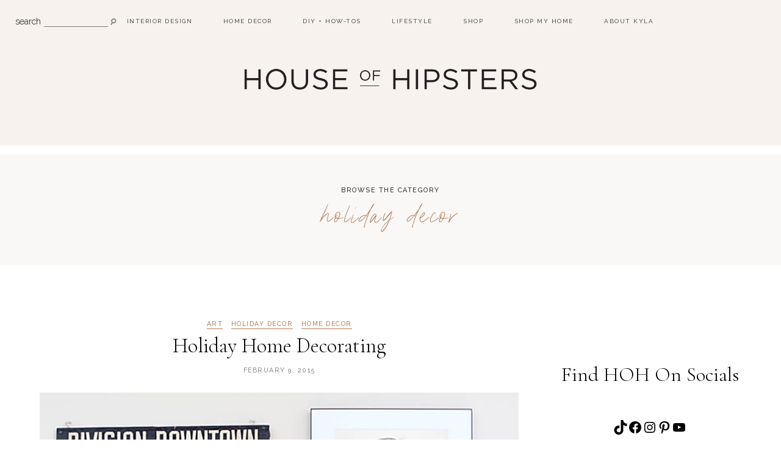

--- FILE ---
content_type: text/html
request_url: https://houseofhipsters.com/category/home-decor/holiday-decor/page/2/
body_size: 22823
content:
<!DOCTYPE html>
<html lang="en-US">
<head>
<meta charset="UTF-8">
<meta http-equiv="X-UA-Compatible" content="IE=edge">
<meta name="viewport" content="width=device-width, initial-scale=1">
<link rel="profile" href="https://gmpg.org/xfn/11" />
<link rel="pingback" href="https://houseofhipsters.com/xmlrpc.php"/>
<meta name='robots' content='index, follow, max-image-preview:large, max-snippet:-1, max-video-preview:-1'/>
<title>Holiday Decor Archives | Page 2 of 2 | House Of Hipsters</title>
<meta name="description" content="Learn how to decorate your room for the holidays. Holiday decor ideas with the latest trends and inspiration for your mantel, tree, and front door."/>
<link rel="canonical" href="https://houseofhipsters.com/category/home-decor/holiday-decor/page/2/"/>
<link rel="prev" href="https://houseofhipsters.com/category/home-decor/holiday-decor/"/>
<meta property="og:locale" content="en_US"/>
<meta property="og:type" content="article"/>
<meta property="og:title" content="Holiday Decor Archives | Page 2 of 2 | House Of Hipsters"/>
<meta property="og:description" content="Learn how to decorate your room for the holidays. Holiday decor ideas with the latest trends and inspiration for your mantel, tree, and front door."/>
<meta property="og:url" content="https://houseofhipsters.com/category/home-decor/holiday-decor/"/>
<meta property="og:site_name" content="House Of Hipsters"/>
<meta property="og:image" content="https://houseofhipsters.com/wp-content/uploads/2024/12/house-of-hipsters-logo.jpg"/>
<meta property="og:image:width" content="512"/>
<meta property="og:image:height" content="512"/>
<meta property="og:image:type" content="image/jpeg"/>
<meta name="twitter:card" content="summary_large_image"/>
<meta name="twitter:site" content="@househipsters"/>
<script type="application/ld+json" class="yoast-schema-graph">{"@context":"https://schema.org","@graph":[{"@type":"CollectionPage","@id":"https://houseofhipsters.com/category/home-decor/holiday-decor/","url":"https://houseofhipsters.com/category/home-decor/holiday-decor/page/2/","name":"Holiday Decor Archives | Page 2 of 2 | House Of Hipsters","isPartOf":{"@id":"https://houseofhipsters.com/#website"},"primaryImageOfPage":{"@id":"https://houseofhipsters.com/category/home-decor/holiday-decor/page/2/#primaryimage"},"image":{"@id":"https://houseofhipsters.com/category/home-decor/holiday-decor/page/2/#primaryimage"},"thumbnailUrl":"https://houseofhipsters.com/wp-content/uploads/2015/02/gallery-wall-hero.jpg","description":"Learn how to decorate your room for the holidays. Holiday decor ideas with the latest trends and inspiration for your mantel, tree, and front door.","breadcrumb":{"@id":"https://houseofhipsters.com/category/home-decor/holiday-decor/page/2/#breadcrumb"},"inLanguage":"en-US"},{"@type":"ImageObject","inLanguage":"en-US","@id":"https://houseofhipsters.com/category/home-decor/holiday-decor/page/2/#primaryimage","url":"https://houseofhipsters.com/wp-content/uploads/2015/02/gallery-wall-hero.jpg","contentUrl":"https://houseofhipsters.com/wp-content/uploads/2015/02/gallery-wall-hero.jpg","width":1100,"height":700,"caption":"Gallery wall with photography and art"},{"@type":"BreadcrumbList","@id":"https://houseofhipsters.com/category/home-decor/holiday-decor/page/2/#breadcrumb","itemListElement":[{"@type":"ListItem","position":1,"name":"Home","item":"https://houseofhipsters.com/"},{"@type":"ListItem","position":2,"name":"Home Decor","item":"https://houseofhipsters.com/category/home-decor/"},{"@type":"ListItem","position":3,"name":"Holiday Decor"}]},{"@type":"WebSite","@id":"https://houseofhipsters.com/#website","url":"https://houseofhipsters.com/","name":"House Of Hipsters","description":"Interior Design Blog and Home Decor Inspiration","publisher":{"@id":"https://houseofhipsters.com/#organization"},"potentialAction":[{"@type":"SearchAction","target":{"@type":"EntryPoint","urlTemplate":"https://houseofhipsters.com/?s={search_term_string}"},"query-input":{"@type":"PropertyValueSpecification","valueRequired":true,"valueName":"search_term_string"}}],"inLanguage":"en-US"},{"@type":"Organization","@id":"https://houseofhipsters.com/#organization","name":"House Of Hipsters","url":"https://houseofhipsters.com/","logo":{"@type":"ImageObject","inLanguage":"en-US","@id":"https://houseofhipsters.com/#/schema/logo/image/","url":"https://houseofhipsters.com/wp-content/uploads/2024/12/house-of-hipsters-logo.jpg","contentUrl":"https://houseofhipsters.com/wp-content/uploads/2024/12/house-of-hipsters-logo.jpg","width":512,"height":512,"caption":"House Of Hipsters"},"image":{"@id":"https://houseofhipsters.com/#/schema/logo/image/"},"sameAs":["https://www.facebook.com/houseofhipsters","https://x.com/househipsters","https://instagram.com/houseofhipstersblog","https://www.linkedin.com/in/kyla-herbes/","https://www.pinterest.com/houseofhipsters/","https://www.youtube.com/c/HouseOfHipsters","https://www.tiktok.com/@houseofhipsters"]}]}</script>
<link rel='dns-prefetch' href='//scripts.mediavine.com'/>
<link rel='dns-prefetch' href='//fonts.googleapis.com'/>
<link rel="alternate" type="application/rss+xml" title="House Of Hipsters &raquo; Stories Feed" href="https://houseofhipsters.com/web-stories/feed/">
<style>.jrsm-label{position:absolute;left:-10000px;top:auto;width:1px;height:1px;overflow:hidden;}
.jquery-responsive-select-menu{display:none;}</style>
<style id='jrsm-css-inline-css'>@media(max-width:800px){
.jquery #linkbar-wrapper ul, .jquery #linkbar2 ul{display:none !important;}
.jquery-responsive-select-menu{display:inline-block;max-width:100%;}
}</style>
<link rel="stylesheet" type="text/css" href="//houseofhipsters.com/wp-content/cache/wpfc-minified/m7r7hk3y/9x05x.css" media="all"/>
<style id='classic-theme-styles-inline-css'>.wp-block-button__link{color:#fff;background-color:#32373c;border-radius:9999px;box-shadow:none;text-decoration:none;padding:calc(.667em + 2px) calc(1.333em + 2px);font-size:1.125em}.wp-block-file__button{background:#32373c;color:#fff;text-decoration:none}</style>
<style id='global-styles-inline-css'>:root{--wp--preset--aspect-ratio--square:1;--wp--preset--aspect-ratio--4-3:4/3;--wp--preset--aspect-ratio--3-4:3/4;--wp--preset--aspect-ratio--3-2:3/2;--wp--preset--aspect-ratio--2-3:2/3;--wp--preset--aspect-ratio--16-9:16/9;--wp--preset--aspect-ratio--9-16:9/16;--wp--preset--color--black:#000000;--wp--preset--color--cyan-bluish-gray:#abb8c3;--wp--preset--color--white:#ffffff;--wp--preset--color--pale-pink:#f78da7;--wp--preset--color--vivid-red:#cf2e2e;--wp--preset--color--luminous-vivid-orange:#ff6900;--wp--preset--color--luminous-vivid-amber:#fcb900;--wp--preset--color--light-green-cyan:#7bdcb5;--wp--preset--color--vivid-green-cyan:#00d084;--wp--preset--color--pale-cyan-blue:#8ed1fc;--wp--preset--color--vivid-cyan-blue:#0693e3;--wp--preset--color--vivid-purple:#9b51e0;--wp--preset--color--light-grayish-orange:#f8f2ef;--wp--preset--color--dark-moderate-orange:#b2815d;--wp--preset--color--light-greyish-red:#dabdbb;--wp--preset--color--very-light-grayish-orange:#faf8f7;--wp--preset--gradient--vivid-cyan-blue-to-vivid-purple:linear-gradient(135deg,rgba(6,147,227,1) 0%,rgb(155,81,224) 100%);--wp--preset--gradient--light-green-cyan-to-vivid-green-cyan:linear-gradient(135deg,rgb(122,220,180) 0%,rgb(0,208,130) 100%);--wp--preset--gradient--luminous-vivid-amber-to-luminous-vivid-orange:linear-gradient(135deg,rgba(252,185,0,1) 0%,rgba(255,105,0,1) 100%);--wp--preset--gradient--luminous-vivid-orange-to-vivid-red:linear-gradient(135deg,rgba(255,105,0,1) 0%,rgb(207,46,46) 100%);--wp--preset--gradient--very-light-gray-to-cyan-bluish-gray:linear-gradient(135deg,rgb(238,238,238) 0%,rgb(169,184,195) 100%);--wp--preset--gradient--cool-to-warm-spectrum:linear-gradient(135deg,rgb(74,234,220) 0%,rgb(151,120,209) 20%,rgb(207,42,186) 40%,rgb(238,44,130) 60%,rgb(251,105,98) 80%,rgb(254,248,76) 100%);--wp--preset--gradient--blush-light-purple:linear-gradient(135deg,rgb(255,206,236) 0%,rgb(152,150,240) 100%);--wp--preset--gradient--blush-bordeaux:linear-gradient(135deg,rgb(254,205,165) 0%,rgb(254,45,45) 50%,rgb(107,0,62) 100%);--wp--preset--gradient--luminous-dusk:linear-gradient(135deg,rgb(255,203,112) 0%,rgb(199,81,192) 50%,rgb(65,88,208) 100%);--wp--preset--gradient--pale-ocean:linear-gradient(135deg,rgb(255,245,203) 0%,rgb(182,227,212) 50%,rgb(51,167,181) 100%);--wp--preset--gradient--electric-grass:linear-gradient(135deg,rgb(202,248,128) 0%,rgb(113,206,126) 100%);--wp--preset--gradient--midnight:linear-gradient(135deg,rgb(2,3,129) 0%,rgb(40,116,252) 100%);--wp--preset--font-size--small:13px;--wp--preset--font-size--medium:20px;--wp--preset--font-size--large:36px;--wp--preset--font-size--x-large:42px;--wp--preset--spacing--20:0.44rem;--wp--preset--spacing--30:0.67rem;--wp--preset--spacing--40:1rem;--wp--preset--spacing--50:1.5rem;--wp--preset--spacing--60:2.25rem;--wp--preset--spacing--70:3.38rem;--wp--preset--spacing--80:5.06rem;--wp--preset--shadow--natural:6px 6px 9px rgba(0, 0, 0, 0.2);--wp--preset--shadow--deep:12px 12px 50px rgba(0, 0, 0, 0.4);--wp--preset--shadow--sharp:6px 6px 0px rgba(0, 0, 0, 0.2);--wp--preset--shadow--outlined:6px 6px 0px -3px rgba(255, 255, 255, 1), 6px 6px rgba(0, 0, 0, 1);--wp--preset--shadow--crisp:6px 6px 0px rgba(0, 0, 0, 1);}:where(.is-layout-flex){gap:0.5em;}:where(.is-layout-grid){gap:0.5em;}body .is-layout-flex{display:flex;}.is-layout-flex{flex-wrap:wrap;align-items:center;}.is-layout-flex > :is(*, div){margin:0;}body .is-layout-grid{display:grid;}.is-layout-grid > :is(*, div){margin:0;}:where(.wp-block-columns.is-layout-flex){gap:2em;}:where(.wp-block-columns.is-layout-grid){gap:2em;}:where(.wp-block-post-template.is-layout-flex){gap:1.25em;}:where(.wp-block-post-template.is-layout-grid){gap:1.25em;}.has-black-color{color:var(--wp--preset--color--black) !important;}.has-cyan-bluish-gray-color{color:var(--wp--preset--color--cyan-bluish-gray) !important;}.has-white-color{color:var(--wp--preset--color--white) !important;}.has-pale-pink-color{color:var(--wp--preset--color--pale-pink) !important;}.has-vivid-red-color{color:var(--wp--preset--color--vivid-red) !important;}.has-luminous-vivid-orange-color{color:var(--wp--preset--color--luminous-vivid-orange) !important;}.has-luminous-vivid-amber-color{color:var(--wp--preset--color--luminous-vivid-amber) !important;}.has-light-green-cyan-color{color:var(--wp--preset--color--light-green-cyan) !important;}.has-vivid-green-cyan-color{color:var(--wp--preset--color--vivid-green-cyan) !important;}.has-pale-cyan-blue-color{color:var(--wp--preset--color--pale-cyan-blue) !important;}.has-vivid-cyan-blue-color{color:var(--wp--preset--color--vivid-cyan-blue) !important;}.has-vivid-purple-color{color:var(--wp--preset--color--vivid-purple) !important;}.has-black-background-color{background-color:var(--wp--preset--color--black) !important;}.has-cyan-bluish-gray-background-color{background-color:var(--wp--preset--color--cyan-bluish-gray) !important;}.has-white-background-color{background-color:var(--wp--preset--color--white) !important;}.has-pale-pink-background-color{background-color:var(--wp--preset--color--pale-pink) !important;}.has-vivid-red-background-color{background-color:var(--wp--preset--color--vivid-red) !important;}.has-luminous-vivid-orange-background-color{background-color:var(--wp--preset--color--luminous-vivid-orange) !important;}.has-luminous-vivid-amber-background-color{background-color:var(--wp--preset--color--luminous-vivid-amber) !important;}.has-light-green-cyan-background-color{background-color:var(--wp--preset--color--light-green-cyan) !important;}.has-vivid-green-cyan-background-color{background-color:var(--wp--preset--color--vivid-green-cyan) !important;}.has-pale-cyan-blue-background-color{background-color:var(--wp--preset--color--pale-cyan-blue) !important;}.has-vivid-cyan-blue-background-color{background-color:var(--wp--preset--color--vivid-cyan-blue) !important;}.has-vivid-purple-background-color{background-color:var(--wp--preset--color--vivid-purple) !important;}.has-black-border-color{border-color:var(--wp--preset--color--black) !important;}.has-cyan-bluish-gray-border-color{border-color:var(--wp--preset--color--cyan-bluish-gray) !important;}.has-white-border-color{border-color:var(--wp--preset--color--white) !important;}.has-pale-pink-border-color{border-color:var(--wp--preset--color--pale-pink) !important;}.has-vivid-red-border-color{border-color:var(--wp--preset--color--vivid-red) !important;}.has-luminous-vivid-orange-border-color{border-color:var(--wp--preset--color--luminous-vivid-orange) !important;}.has-luminous-vivid-amber-border-color{border-color:var(--wp--preset--color--luminous-vivid-amber) !important;}.has-light-green-cyan-border-color{border-color:var(--wp--preset--color--light-green-cyan) !important;}.has-vivid-green-cyan-border-color{border-color:var(--wp--preset--color--vivid-green-cyan) !important;}.has-pale-cyan-blue-border-color{border-color:var(--wp--preset--color--pale-cyan-blue) !important;}.has-vivid-cyan-blue-border-color{border-color:var(--wp--preset--color--vivid-cyan-blue) !important;}.has-vivid-purple-border-color{border-color:var(--wp--preset--color--vivid-purple) !important;}.has-vivid-cyan-blue-to-vivid-purple-gradient-background{background:var(--wp--preset--gradient--vivid-cyan-blue-to-vivid-purple) !important;}.has-light-green-cyan-to-vivid-green-cyan-gradient-background{background:var(--wp--preset--gradient--light-green-cyan-to-vivid-green-cyan) !important;}.has-luminous-vivid-amber-to-luminous-vivid-orange-gradient-background{background:var(--wp--preset--gradient--luminous-vivid-amber-to-luminous-vivid-orange) !important;}.has-luminous-vivid-orange-to-vivid-red-gradient-background{background:var(--wp--preset--gradient--luminous-vivid-orange-to-vivid-red) !important;}.has-very-light-gray-to-cyan-bluish-gray-gradient-background{background:var(--wp--preset--gradient--very-light-gray-to-cyan-bluish-gray) !important;}.has-cool-to-warm-spectrum-gradient-background{background:var(--wp--preset--gradient--cool-to-warm-spectrum) !important;}.has-blush-light-purple-gradient-background{background:var(--wp--preset--gradient--blush-light-purple) !important;}.has-blush-bordeaux-gradient-background{background:var(--wp--preset--gradient--blush-bordeaux) !important;}.has-luminous-dusk-gradient-background{background:var(--wp--preset--gradient--luminous-dusk) !important;}.has-pale-ocean-gradient-background{background:var(--wp--preset--gradient--pale-ocean) !important;}.has-electric-grass-gradient-background{background:var(--wp--preset--gradient--electric-grass) !important;}.has-midnight-gradient-background{background:var(--wp--preset--gradient--midnight) !important;}.has-small-font-size{font-size:var(--wp--preset--font-size--small) !important;}.has-medium-font-size{font-size:var(--wp--preset--font-size--medium) !important;}.has-large-font-size{font-size:var(--wp--preset--font-size--large) !important;}.has-x-large-font-size{font-size:var(--wp--preset--font-size--x-large) !important;}:where(.wp-block-post-template.is-layout-flex){gap:1.25em;}:where(.wp-block-post-template.is-layout-grid){gap:1.25em;}:where(.wp-block-columns.is-layout-flex){gap:2em;}:where(.wp-block-columns.is-layout-grid){gap:2em;}:root :where(.wp-block-pullquote){font-size:1.5em;line-height:1.6;}</style>
<style>#ez-toc-container{background:#f9f9f9;border:1px solid #aaa;border-radius:4px;-webkit-box-shadow:0 1px 1px rgba(0,0,0,.05);box-shadow:0 1px 1px rgba(0,0,0,.05);display:table;margin-bottom:1em;padding:10px 20px 10px 10px;position:relative;width:auto}div.ez-toc-widget-container{padding:0;position:relative}#ez-toc-container.ez-toc-light-blue{background:#edf6ff}#ez-toc-container.ez-toc-white{background:#fff}#ez-toc-container.ez-toc-black{background:#000}#ez-toc-container.ez-toc-transparent{background:none}div.ez-toc-widget-container ul{display:block}div.ez-toc-widget-container li{border:none;padding:0}div.ez-toc-widget-container ul.ez-toc-list{padding:10px}#ez-toc-container ul ul,.ez-toc div.ez-toc-widget-container ul ul{margin-left:1.5em}#ez-toc-container li,#ez-toc-container ul{padding:0}#ez-toc-container li,#ez-toc-container ul,#ez-toc-container ul li,div.ez-toc-widget-container,div.ez-toc-widget-container li{background:0 0;list-style:none;line-height:1.6;margin:0;overflow:hidden;z-index:1}#ez-toc-container .ez-toc-title{text-align:left;line-height:1.45;margin:0;padding:0}.ez-toc-title-container{display:table;width:100%}.ez-toc-title,.ez-toc-title-toggle{display:inline;text-align:left;vertical-align:middle}.ez-toc-btn,.ez-toc-glyphicon{display:inline-block;font-weight:400}#ez-toc-container.ez-toc-black a,#ez-toc-container.ez-toc-black a:visited,#ez-toc-container.ez-toc-black p.ez-toc-title{color:#fff}#ez-toc-container div.ez-toc-title-container+ul.ez-toc-list{margin-top:1em}.ez-toc-wrap-left{margin:0 auto 1em 0!important}.ez-toc-wrap-left-text{float:left}.ez-toc-wrap-right{margin:0 0 1em auto!important}.ez-toc-wrap-right-text{float:right}#ez-toc-container a{color:#444;box-shadow:none;text-decoration:none;text-shadow:none;display:inline-flex;align-items:stretch;flex-wrap:nowrap}#ez-toc-container a:visited{color:#9f9f9f}#ez-toc-container a:hover{text-decoration:underline}#ez-toc-container a.ez-toc-toggle{display:flex;align-items:center}.ez-toc-widget-container ul.ez-toc-list li::before{content:' ';position:absolute;left:0;right:0;height:30px;line-height:30px;z-index:-1}.ez-toc-widget-container ul.ez-toc-list li.active{background-color:#ededed}.ez-toc-widget-container li.active>a{font-weight:900}.ez-toc-btn{padding:6px 12px;margin-bottom:0;font-size:14px;line-height:1.428571429;text-align:center;white-space:nowrap;vertical-align:middle;cursor:pointer;background-image:none;border:1px solid transparent;border-radius:4px;-webkit-user-select:none;-moz-user-select:none;-ms-user-select:none;-o-user-select:none;user-select:none}.ez-toc-btn:focus{outline:#333 dotted thin;outline:-webkit-focus-ring-color auto 5px;outline-offset:-2px}.ez-toc-btn:focus,.ez-toc-btn:hover{color:#333;text-decoration:none}.ez-toc-btn.active,.ez-toc-btn:active{background-image:none;outline:0;-webkit-box-shadow:inset 0 3px 5px rgba(0,0,0,.125);box-shadow:inset 0 3px 5px rgba(0,0,0,.125)}.ez-toc-btn-default{color:#333;background-color:#fff;-webkit-box-shadow:inset 0 1px 0 rgba(255,255,255,.15),0 1px 1px rgba(0,0,0,.075);box-shadow:inset 0 1px 0 rgba(255,255,255,.15),0 1px 1px rgba(0,0,0,.075);text-shadow:0 1px 0 #fff;background-image:-webkit-gradient(linear,left 0,left 100%,from(#fff),to(#e0e0e0));background-image:-webkit-linear-gradient(top,#fff 0,#e0e0e0 100%);background-image:-moz-linear-gradient(top,#fff 0,#e0e0e0 100%);background-image:linear-gradient(to bottom,#fff 0,#e0e0e0 100%);background-repeat:repeat-x;border-color:#ccc}.ez-toc-btn-default.active,.ez-toc-btn-default:active,.ez-toc-btn-default:focus,.ez-toc-btn-default:hover{color:#333;background-color:#ebebeb;border-color:#adadad}.ez-toc-btn-default.active,.ez-toc-btn-default:active{background-image:none;background-color:#e0e0e0;border-color:#dbdbdb}.ez-toc-btn-sm,.ez-toc-btn-xs{padding:5px 10px;font-size:12px;line-height:1.5;border-radius:3px}.ez-toc-btn-xs{padding:1px 5px}.ez-toc-btn-default:active{-webkit-box-shadow:inset 0 3px 5px rgba(0,0,0,.125);box-shadow:inset 0 3px 5px rgba(0,0,0,.125)}.btn.active,.ez-toc-btn:active{background-image:none}.ez-toc-btn-default:focus,.ez-toc-btn-default:hover{background-color:#e0e0e0;background-position:0 -15px}.ez-toc-pull-right{float:right!important;margin-left:10px}#ez-toc-container label.cssicon,#ez-toc-widget-container label.cssicon{height:30px}.ez-toc-glyphicon{position:relative;top:1px;font-family:'Glyphicons Halflings';-webkit-font-smoothing:antialiased;font-style:normal;line-height:1;-moz-osx-font-smoothing:grayscale}.ez-toc-glyphicon:empty{width:1em}.ez-toc-toggle i.ez-toc-glyphicon,label.cssicon .ez-toc-glyphicon:empty{font-size:16px;margin-left:2px}#ez-toc-container input,.ez-toc-toggle #item{position:absolute;left:-999em}#ez-toc-container input[type=checkbox]:checked+nav,#ez-toc-widget-container input[type=checkbox]:checked+nav{opacity:0;max-height:0;border:none;display:none}#ez-toc-container .ez-toc-js-icon-con,#ez-toc-container label{position:relative;cursor:pointer;display:initial}#ez-toc-container .ez-toc-js-icon-con,#ez-toc-container .ez-toc-toggle label,.ez-toc-cssicon{float:right;position:relative;font-size:16px;padding:0;border:1px solid #999191;border-radius:5px;cursor:pointer;left:10px;width:35px}div#ez-toc-container .ez-toc-title{display:initial}.ez-toc-wrap-center{margin:0 auto 1em!important}#ez-toc-container a.ez-toc-toggle{color:#444;background:inherit;border:inherit}#ez-toc-container .eztoc-toggle-hide-by-default,.eztoc-hide,label.cssiconcheckbox{display:none}.ez-toc-widget-container ul li a{padding-left:10px;display:inline-flex;align-items:stretch;flex-wrap:nowrap}.ez-toc-widget-container ul.ez-toc-list li{height:auto!important}.ez-toc-icon-toggle-span{display:flex;align-items:center;width:35px;height:30px;justify-content:center;direction:ltr}.eztoc_no_heading_found{background-color:#ff0;padding-left:10px}.term-description .ez-toc-title-container p:nth-child(2){width:50px;float:right;margin:0}</style>
<style id='ez-toc-inline-css'>div#ez-toc-container .ez-toc-title{font-size:120%;}div#ez-toc-container .ez-toc-title{font-weight:400;}div#ez-toc-container ul li , div#ez-toc-container ul li a{font-size:95%;}div#ez-toc-container ul li , div#ez-toc-container ul li a{font-weight:500;}div#ez-toc-container nav ul ul li{font-size:90%;}
.ez-toc-container-direction{direction:ltr;}.ez-toc-counter ul{counter-reset:item;}.ez-toc-counter nav ul li a::before{content:counters(item, '.', decimal) '. ';display:inline-block;counter-increment:item;flex-grow:0;flex-shrink:0;margin-right:.2em;float:left;}.ez-toc-widget-direction{direction:ltr;}.ez-toc-widget-container ul{counter-reset:item;}.ez-toc-widget-container nav ul li a::before{content:counters(item, '.', decimal) '. ';display:inline-block;counter-increment:item;flex-grow:0;flex-shrink:0;margin-right:.2em;float:left;}</style>
<link rel="stylesheet" type="text/css" href="//houseofhipsters.com/wp-content/cache/wpfc-minified/g0dzij09/9x6ck.css" media="all"/>
<link rel="preload" class="mv-grow-style" href="https://houseofhipsters.com/wp-content/plugins/social-pug/assets/dist/style-frontend-pro.css?ver=1.36.0" as="style"><noscript><link rel='stylesheet' id='dpsp-frontend-style-pro-css' href='https://houseofhipsters.com/wp-content/plugins/social-pug/assets/dist/style-frontend-pro.css?ver=1.36.0' type='text/css' media='all'/>
</noscript><style id='dpsp-frontend-style-pro-inline-css'>@media screen and (max-width:720px){
aside#dpsp-floating-sidebar.dpsp-hide-on-mobile.opened{display:none;}
}
.dpsp-button-style-1 .dpsp-networks-btns-sidebar.dpsp-networks-btns-wrapper .dpsp-network-btn{--customNetworkColor:#757575;--customNetworkHoverColor:#dddddd;background:#757575;border-color:#757575;}
.dpsp-button-style-1 .dpsp-networks-btns-sidebar.dpsp-networks-btns-wrapper .dpsp-network-btn:hover, .dpsp-button-style-1 .dpsp-networks-btns-sidebar.dpsp-networks-btns-wrapper .dpsp-network-btn:focus{border-color:#dddddd !important;background:#dddddd !important;}.dpsp-networks-btns-wrapper.dpsp-networks-btns-sidebar .dpsp-network-btn{--networkHover:rgba(221, 221, 221, 0.4);--networkAccent:rgba(221, 221, 221, 1);}</style>
<script async="async" fetchpriority="high" data-noptimize="1" data-cfasync="false" src="https://scripts.mediavine.com/tags/house-of-hipsters.js?ver=6.6.4" id="mv-script-wrapper-js"></script>
<link rel="https://api.w.org/" href="https://houseofhipsters.com/wp-json/"/><link rel="alternate" title="JSON" type="application/json" href="https://houseofhipsters.com/wp-json/wp/v2/categories/1721"/><link rel="EditURI" type="application/rsd+xml" title="RSD" href="https://houseofhipsters.com/xmlrpc.php?rsd"/>
<style>.aawp .aawp-tb__row--highlight{background-color:#256aaf;}.aawp .aawp-tb__row--highlight{color:#fff;}.aawp .aawp-tb__row--highlight a{color:#fff;}</style><style id="wplmi-inline-css">span.wplmi-user-avatar{width:16px;display:inline-block !important;flex-shrink:0;}
img.wplmi-elementor-avatar{border-radius:100%;margin-right:3px;}</style>
<meta property='slick:wpversion' content='3.0.1'/>
<meta property="slick:wppostid" content="2772"/>
<meta property="slick:featured_image" content="https://houseofhipsters.com/wp-content/uploads/2015/02/gallery-wall-hero.jpg"/>
<meta property="slick:group" content="category"/>
<meta property="slick:category" content="holiday-decor:Holiday Decor"/>
<style class="harlowe-customizer-styles">@font-face{font-family:'Paris Script';src:url('https://houseofhipsters.com/wp-content/uploads/2022/11/ParisScript-Regular.woff') format('woff');font-weight:normal;font-style:normal;}
.harlowe-accent-word.elementor-widget-text-editor, .harlowe_double_image_style_one .harlowe-double-images-accent-text{font-size:29px;letter-spacing:3.5px;}
.harlowe-single-image-accent-text .harlowe-ft-accent-word, .harlowe_double_image_style_two .harlowe-ft-accent-word{}
.harlowe-map-subtitle{font-size:23px;line-height:1.9em;}
.harlowe-about-details-section .harlowe-accent-word.elementor-widget-text-editor{font-size:25px;line-height:1.9em;}
.harlowe-blog-subtitle{font-size:29px;line-height:1.9em;}
.harlowe-archive-box h1{font-size:30px;line-height:1.9em;}
.harlowe-affiliate-title{font-size:20px;line-height:1.9em;}
.harlowe-author-content h5, .harlowe-author-content h5 a{font-size:21px;line-height:1.9em;}
.harlowe-site-logo img{width:500px;}
a, .harlowe-gallery-item .harlowe-post-header h2 a:hover, 
.harlowe-post-header h2 a:hover, a > .harlowe-post-location:hover span, .harlowe-slide-item .harlowe-slider-title a:hover, .harlowe-post-comment-label:hover, .harlowe-share-buttons a:hover, .harlowe-about-social-icons a:hover,
a .harlowe-latest-product-title:hover, .harlowe-custom-image-list-title:hover, .harlowe-custom-list-title:hover, .harlowe-side-title a:hover, #harlowe-sidebar #harlowe-searchform .fa-search:hover,
.harlowe-latest-video-description a p:hover, .widget_pages a:hover, .widget_meta a:hover, .widget_recent_entries a:hover, .widget_nav_menu a:hover, .widget_categories a:hover, .widget_archive a:hover, .widget_recent_comments a:hover, .elementor-widget-wp-widget-recent-posts a:hover, .elementor-widget-wp-widget-archives a:hover, .elementor-widget-wp-widget-categories a:hover, .elementor-widget-wp-widget-pages a:hover, .elementor-widget-wp-widget-meta a:hover, .elementor-widget-wp-widget-recent-comments a:hover, .elementor-widget-wp-widget-recent-comments .comment-author-link a:hover, .elementor-widget-wp-widget-nav_menu a:hover, .harlowe-footer-menu li a:hover, .ph-marketing a:hover, .harlowe-author-social-media i:hover, .harlowe-author-content h5 a:hover,  .harlowe-item-related-caption h4 a:hover, .harlowe-pagination-post-content h6:hover, .harlowe-page-wrapper th a:hover,  .widget .rsswidget:hover, 
#harlowe-searchform .fa-search:hover, .harlowe-comment-author a:hover, .harlowe-newer a, .harlowe-older a, .harlowe-reply a:hover, .harlowe-edit a:hover,
.woocommerce ul.products li.product .woocommerce-loop-product__title:hover, .product_meta a:hover, .woocommerce div.product form.cart .reset_variations:hover, .woocommerce-MyAccount-content a:hover, .woocommerce.widget_products span.product-title:hover,  .woocommerce.widget_recently_viewed_products span.product-title:hover, .woocommerce.widget_recent_reviews span.product-title:hover,  .woocommerce.widget_top_rated_products span.product-titler:hover, .woocommerce-widget-layered-nav a:hover, .widget_product_categories a:hover, .woocommerce .widget_rating_filter .star-rating:hover, .woocommerce .widget_layered_nav_filters ul li a:hover, .woocommerce ul.cart_list li a:hover, 
.woocommerce ul.product_list_widget li a:hover, .woocommerce.widget_products span.product-title:hover,  .woocommerce.widget_recently_viewed_products span.product-title:hover, 
.woocommerce.widget_recent_reviews span.product-title:hover, .woocommerce.widget_top_rated_products span.product-title:hover, a.woocommerce-review-link:hover, .woocommerce-MyAccount-navigation a:hover, .widget_product_search .woocommerce-product-search .fa-search:hover, .woocommerce table.shop_table .product-name a:hover, .woocommerce #respond input#submit:hover, .wp-block-categories li a:hover, 
.wp-block-archives li a:hover, .wp-block-latest-posts li a:hover, a.wp-block-latest-comments__comment-author:hover, a.wp-block-latest-comments__comment-link:hover{color:#1e73be;}
.harlowe-woo-shopping-cart span:hover, .harlowe-post-tags a:hover{background-color:#1e73be;}
a:hover, .harlowe-cat a:hover, .harlowe-map-widget a:hover h6,  #harlowe-footer .harlowe-social-media-follow-icons a:hover, 
.harlowe-contact-form input[type="submit"]:hover, #commentform input[type="submit"]:hover, .harlowe-newer a:hover, .harlowe-older a:hover, .harlowe-next-post-link:hover{color:#1e73be;}
#harlowe-sidebar .zoom-instagram-widget__follow-me a:hover, .elementor-widget-sidebar .zoom-instagram-widget__follow-me a:hover, .harlowe-custom-sidebar .zoom-instagram-widget__follow-me a:hover,
#harlowe-footer  .zoom-instagram-widget__follow-me a:hover{color:#1e73be !important;}
.harlowe-read-more a:hover, a.more-link:hover, .harlowe-slide-item .harlowe-feat-read-more a:hover, .harlowe-subscribe-link:hover, .harlowe-cta-link-text:hover, .woocommerce #respond input#submit.alt:hover, .woocommerce a.button.alt:hover, .woocommerce button.button.alt:hover, .woocommerce input.button.alt:hover, .woocommerce a.button:hover, .woocommerce ul.products li.product .onsale:hover, .woocommerce span.onsale:hover,
.woocommerce button.button:hover, .tagcloud a:hover, .harlowe-wp-links a:hover{background-color:#1e73be;}
.harlowe-triple-box-caption:hover, a.wp-block-button__link:hover, .is-style-outline .wp-block-button__link.has-light-grayish-orange-background-color:hover,
.is-style-outline .wp-block-button__link.has-dark-moderate-orange-background-color:hover, .is-style-outline .wp-block-button__link.has-light-greyish-red-background-color:hover, .is-style-outline .wp-block-button__link.has-very-light-grayish-orange-background-color:hover, .wp-block-file a.wp-block-file__button:hover{background-color:#1e73be !important;}
blockquote p{color:#353535;}
@media only screen and (max-width: 950px) {
.harlowe-site-logo img{width:400px;}
.harlowe-accent-word.elementor-widget-text-editor, .harlowe_double_image_style_one .harlowe-double-images-accent-text{font-size:29px;}
.harlowe-single-image-accent-text .harlowe-ft-accent-word, .harlowe_double_image_style_two .harlowe-ft-accent-word{font-size:26px;}
.harlowe-map-subtitle{font-size:23px;}
.harlowe-about-details-section .harlowe-accent-word.elementor-widget-text-editor{font-size:22px;}
.harlowe-blog-subtitle{font-size:28px;}
.harlowe-affiliate-title{font-size:20px;}
.harlowe-author-content h5, .harlowe-author-content h5 a{font-size:20px;}
}
@media only screen and (max-width: 650px) {
.harlowe-site-logo img{width:300px;}
.harlowe-accent-word.elementor-widget-text-editor, .harlowe_double_image_style_one .harlowe-double-images-accent-text{font-size:29px;}
.harlowe-single-image-accent-text .harlowe-ft-accent-word, .harlowe_double_image_style_two .harlowe-ft-accent-word{font-size:26px;}
.harlowe-map-subtitle{font-size:23px;}
.harlowe-about-details-section .harlowe-accent-word.elementor-widget-text-editor{font-size:22px;}
.harlowe-blog-subtitle{font-size:29px;}
.harlowe-archive-box h1{font-size:26px;}
.harlowe-affiliate-title{font-size:20px;}
.harlowe-author-content h5, .harlowe-author-content h5 a{font-size:20px;}
}</style>
<meta name="generator" content="Elementor 3.32.4; features: additional_custom_breakpoints; settings: css_print_method-external, google_font-enabled, font_display-auto">
<meta name="hubbub-info" description="Hubbub 1.36.0">			<style>.e-con.e-parent:nth-of-type(n+4):not(.e-lazyloaded):not(.e-no-lazyload),
.e-con.e-parent:nth-of-type(n+4):not(.e-lazyloaded):not(.e-no-lazyload) *{background-image:none !important;}
@media screen and (max-height: 1024px) {
.e-con.e-parent:nth-of-type(n+3):not(.e-lazyloaded):not(.e-no-lazyload),
.e-con.e-parent:nth-of-type(n+3):not(.e-lazyloaded):not(.e-no-lazyload) *{background-image:none !important;}
}
@media screen and (max-height: 640px) {
.e-con.e-parent:nth-of-type(n+2):not(.e-lazyloaded):not(.e-no-lazyload),
.e-con.e-parent:nth-of-type(n+2):not(.e-lazyloaded):not(.e-no-lazyload) *{background-image:none !important;}
}</style>
<script async src="https://www.googletagmanager.com/gtag/js?id=G-QSQDYLJ2CW"></script>
<script>window.dataLayer=window.dataLayer||[];
function gtag(){dataLayer.push(arguments);}
gtag('js', new Date());
gtag('config', 'G-QSQDYLJ2CW');</script>
<script async src="https://www.googletagmanager.com/gtag/js?id=UA-46448269-1"></script>
<script>window.dataLayer=window.dataLayer||[];
function gtag(){dataLayer.push(arguments);}
gtag('js', new Date());
gtag('config', 'UA-46448269-1');</script>
<meta name="p:domain_verify" content="35ed7628ba7f8b74239d536450737467"/>
<link rel="icon" href="https://houseofhipsters.com/wp-content/uploads/2018/06/cropped-House-Of-Hipsters-32x32.png" sizes="32x32"/>
<link rel="icon" href="https://houseofhipsters.com/wp-content/uploads/2018/06/cropped-House-Of-Hipsters-192x192.png" sizes="192x192"/>
<link rel="apple-touch-icon" href="https://houseofhipsters.com/wp-content/uploads/2018/06/cropped-House-Of-Hipsters-180x180.png"/>
<meta name="msapplication-TileImage" content="https://houseofhipsters.com/wp-content/uploads/2018/06/cropped-House-Of-Hipsters-270x270.png"/>
<style id="wp-custom-css">body{font-size:18px;}
.widget_text p, .elementor-widget-wp-widget-text p{font-size:18px;}</style>
<style id="kirki-inline-styles"></style>
<script data-wpfc-render="false">var Wpfcll={s:[],osl:0,scroll:false,i:function(){Wpfcll.ss();window.addEventListener('load',function(){let observer=new MutationObserver(mutationRecords=>{Wpfcll.osl=Wpfcll.s.length;Wpfcll.ss();if(Wpfcll.s.length > Wpfcll.osl){Wpfcll.ls(false);}});observer.observe(document.getElementsByTagName("html")[0],{childList:true,attributes:true,subtree:true,attributeFilter:["src"],attributeOldValue:false,characterDataOldValue:false});Wpfcll.ls(true);});window.addEventListener('scroll',function(){Wpfcll.scroll=true;Wpfcll.ls(false);});window.addEventListener('resize',function(){Wpfcll.scroll=true;Wpfcll.ls(false);});window.addEventListener('click',function(){Wpfcll.scroll=true;Wpfcll.ls(false);});},c:function(e,pageload){var w=document.documentElement.clientHeight || body.clientHeight;var n=0;if(pageload){n=0;}else{n=(w > 800) ? 800:200;n=Wpfcll.scroll ? 800:n;}var er=e.getBoundingClientRect();var t=0;var p=e.parentNode ? e.parentNode:false;if(typeof p.getBoundingClientRect=="undefined"){var pr=false;}else{var pr=p.getBoundingClientRect();}if(er.x==0 && er.y==0){for(var i=0;i < 10;i++){if(p){if(pr.x==0 && pr.y==0){if(p.parentNode){p=p.parentNode;}if(typeof p.getBoundingClientRect=="undefined"){pr=false;}else{pr=p.getBoundingClientRect();}}else{t=pr.top;break;}}};}else{t=er.top;}if(w - t+n > 0){return true;}return false;},r:function(e,pageload){var s=this;var oc,ot;try{oc=e.getAttribute("data-wpfc-original-src");ot=e.getAttribute("data-wpfc-original-srcset");originalsizes=e.getAttribute("data-wpfc-original-sizes");if(s.c(e,pageload)){if(oc || ot){if(e.tagName=="DIV" || e.tagName=="A" || e.tagName=="SPAN"){e.style.backgroundImage="url("+oc+")";e.removeAttribute("data-wpfc-original-src");e.removeAttribute("data-wpfc-original-srcset");e.removeAttribute("onload");}else{if(oc){e.setAttribute('src',oc);}if(ot){e.setAttribute('srcset',ot);}if(originalsizes){e.setAttribute('sizes',originalsizes);}if(e.getAttribute("alt") && e.getAttribute("alt")=="blank"){e.removeAttribute("alt");}e.removeAttribute("data-wpfc-original-src");e.removeAttribute("data-wpfc-original-srcset");e.removeAttribute("data-wpfc-original-sizes");e.removeAttribute("onload");if(e.tagName=="IFRAME"){var y="https://www.youtube.com/embed/";if(navigator.userAgent.match(/\sEdge?\/\d/i)){e.setAttribute('src',e.getAttribute("src").replace(/.+\/templates\/youtube\.html\#/,y));}e.onload=function(){if(typeof window.jQuery !="undefined"){if(jQuery.fn.fitVids){jQuery(e).parent().fitVids({customSelector:"iframe[src]"});}}var s=e.getAttribute("src").match(/templates\/youtube\.html\#(.+)/);if(s){try{var i=e.contentDocument || e.contentWindow;if(i.location.href=="about:blank"){e.setAttribute('src',y+s[1]);}}catch(err){e.setAttribute('src',y+s[1]);}}}}}}else{if(e.tagName=="NOSCRIPT"){if(typeof window.jQuery !="undefined"){if(jQuery(e).attr("data-type")=="wpfc"){e.removeAttribute("data-type");jQuery(e).after(jQuery(e).text());}}}}}}catch(error){console.log(error);console.log("==>",e);}},ss:function(){var i=Array.prototype.slice.call(document.getElementsByTagName("img"));var f=Array.prototype.slice.call(document.getElementsByTagName("iframe"));var d=Array.prototype.slice.call(document.getElementsByTagName("div"));var a=Array.prototype.slice.call(document.getElementsByTagName("a"));var s=Array.prototype.slice.call(document.getElementsByTagName("span"));var n=Array.prototype.slice.call(document.getElementsByTagName("noscript"));this.s=i.concat(f).concat(d).concat(a).concat(s).concat(n);},ls:function(pageload){var s=this;[].forEach.call(s.s,function(e,index){s.r(e,pageload);});}};document.addEventListener('DOMContentLoaded',function(){wpfci();});function wpfci(){Wpfcll.i();}</script>
</head>	
<body class="archive paged category category-holiday-decor category-1721 paged-2 category-paged-2 aawp-custom has-grow-sidebar elementor-default elementor-kit-12887">
<div id="harlowe-main-container">
<div class="harlowe-page-wrapper harlowe-custom-site-logo harlowe-page-has-no-feature">
<div class="harlowe-header-wrapper">	
<header id="harlowe-header" class="harlowe-no-cart-icon">	
<div class="harlowe-nav-wrapper">
<div id="harlowe-menu-mobile"></div><div class="harlowe-search-container">
<form role="search" method="get" id="harlowe-searchform" action="https://houseofhipsters.com/">
<div> <label for="s">search</label> <input type="text" value="" name="s" id="s" placeholder="search"/> <button type="submit" id="searchsubmit"><i class="fas fa-search"></i></button></div></form></div><div class="harlowe-container harlowe-menu-container"> <ul id="menu-main-menu-2024" class="menu"><li id="menu-item-21629" class="menu-item menu-item-type-post_type menu-item-object-page menu-item-has-children menu-item-21629"><a title="Find interior design ideas and inspiration" href="https://houseofhipsters.com/interior-design/">Interior Design</a> <ul class="sub-menu"> <li id="menu-item-21522" class="menu-item menu-item-type-post_type menu-item-object-page menu-item-21522"><a title="Get expert interior design tips to DIY your home decor" href="https://houseofhipsters.com/design-tips/">Design Tips</a></li> <li id="menu-item-21531" class="menu-item menu-item-type-post_type menu-item-object-page menu-item-21531"><a title="Latest room makeovers" href="https://houseofhipsters.com/room-makeovers/">Makeovers</a></li> <li id="menu-item-21552" class="menu-item menu-item-type-post_type menu-item-object-page menu-item-21552"><a title="Renovation and Home Improvement Projects" href="https://houseofhipsters.com/home-improvement-renovations/">Home Improvement</a></li> <li id="menu-item-21566" class="menu-item menu-item-type-post_type menu-item-object-page menu-item-21566"><a title="Before and after room transformations and decor projects" href="https://houseofhipsters.com/before-afters/">Before &#038; Afters</a></li> <li id="menu-item-21574" class="menu-item menu-item-type-post_type menu-item-object-page menu-item-21574"><a title="Interior design mood board inspiration" href="https://houseofhipsters.com/interior-design-mood-boards/">Mood Boards</a></li> <li id="menu-item-21407" class="menu-item menu-item-type-post_type menu-item-object-page menu-item-21407"><a title="Affordable home decor and budget friendly decorating ideas" href="https://houseofhipsters.com/look-for-less/">Look For Less</a></li> <li id="menu-item-21406" class="menu-item menu-item-type-taxonomy menu-item-object-category menu-item-21406"><a title="Get inspired by these beautifully designed homes" href="https://houseofhipsters.com/category/interior-design/home-tour/">Home Tours</a></li> </ul> </li> <li id="menu-item-21637" class="menu-item menu-item-type-post_type menu-item-object-page current-menu-ancestor current-menu-parent current_page_parent current_page_ancestor menu-item-has-children menu-item-21637"><a title="Home Decor Ideas and Inspiration" href="https://houseofhipsters.com/home-decor/">Home Decor</a> <ul class="sub-menu"> <li id="menu-item-21408" class="menu-item menu-item-type-post_type menu-item-object-page menu-item-21408"><a title="Unique lighting and light fixture for your room design" href="https://houseofhipsters.com/lighting-ideas/">Lighting Ideas</a></li> <li id="menu-item-21493" class="menu-item menu-item-type-post_type menu-item-object-page menu-item-21493"><a title="Decorating with artwork in your home" href="https://houseofhipsters.com/artwork/">Artwork</a></li> <li id="menu-item-21471" class="menu-item menu-item-type-post_type menu-item-object-page menu-item-21471"><a title="Vintage decor, flea markets, and thrift shopping" href="https://houseofhipsters.com/vintage/">Vintage</a></li> <li id="menu-item-21409" class="menu-item menu-item-type-post_type menu-item-object-page menu-item-21409"><a title="Bathroom decor and design inspiration" href="https://houseofhipsters.com/bathroom-decor/">Bathroom Decor</a></li> <li id="menu-item-21410" class="menu-item menu-item-type-post_type menu-item-object-page menu-item-21410"><a title="Bedroom decor and design ideas" href="https://houseofhipsters.com/bedroom-decor-ideas/">Bedroom Decor</a></li> <li id="menu-item-21411" class="menu-item menu-item-type-post_type menu-item-object-page menu-item-21411"><a title="Kitchen decor ideas to inspire your own space" href="https://houseofhipsters.com/kitchen-decor-ideas/">Kitchen Decor</a></li> <li id="menu-item-21412" class="menu-item menu-item-type-post_type menu-item-object-page menu-item-21412"><a title="Inspiration for your work from home office design including decor, storage and furniture" href="https://houseofhipsters.com/home-office-decor/">Home Office Decor</a></li> <li id="menu-item-21413" class="menu-item menu-item-type-post_type menu-item-object-page menu-item-21413"><a title="Living room decor and design inspiration" href="https://houseofhipsters.com/living-room-decor/">Living Room Decor</a></li> <li id="menu-item-21414" class="menu-item menu-item-type-post_type menu-item-object-page menu-item-21414"><a title="Decorating ideas for the dining room" href="https://houseofhipsters.com/dining-room-decor/">Dining Room Decor</a></li> <li id="menu-item-21479" class="menu-item menu-item-type-post_type menu-item-object-page menu-item-21479"><a title="Spruce up your patio with these outdoor decor ideas" href="https://houseofhipsters.com/outdoor-furniture-decor/">Outdoor Decor</a></li> <li id="menu-item-21450" class="menu-item menu-item-type-taxonomy menu-item-object-category current-menu-item menu-item-21450"><a href="https://houseofhipsters.com/category/home-decor/holiday-decor/" aria-current="page">Holiday Decor</a></li> </ul> </li> <li id="menu-item-21396" class="menu-item menu-item-type-taxonomy menu-item-object-category menu-item-has-children menu-item-21396"><a title="DIY tutorials and design how tos" href="https://houseofhipsters.com/category/diy/">DIY + How-Tos</a> <ul class="sub-menu"> <li id="menu-item-21586" class="menu-item menu-item-type-post_type menu-item-object-page menu-item-21586"><a title="Easy DIY home decor and weekend projects" href="https://houseofhipsters.com/diy-home-decor/">DIYs</a></li> <li id="menu-item-21598" class="menu-item menu-item-type-post_type menu-item-object-page menu-item-21598"><a title="Easy DIY Home Projects and How To Tutorials" href="https://houseofhipsters.com/how-to-tutorials-for-the-home/">How To&#8217;s</a></li> <li id="menu-item-21608" class="menu-item menu-item-type-post_type menu-item-object-page menu-item-21608"><a title="Best home organizing ideas and cleaning hacks for a tidy space" href="https://houseofhipsters.com/home-organizing-ideas/">Organizing And Cleaning</a></li> <li id="menu-item-21616" class="menu-item menu-item-type-post_type menu-item-object-page menu-item-21616"><a title="Add tech to your home with these smart home approved gadgets" href="https://houseofhipsters.com/smart-home-ideas/">Smart Home Ideas</a></li> </ul> </li> <li id="menu-item-21397" class="menu-item menu-item-type-taxonomy menu-item-object-category menu-item-has-children menu-item-21397"><a title="Fashion and Beauty Trends" href="https://houseofhipsters.com/category/fashion/">Lifestyle</a> <ul class="sub-menu"> <li id="menu-item-21420" class="menu-item menu-item-type-post_type menu-item-object-page menu-item-21420"><a title="The latest trends in fashion and style" href="https://houseofhipsters.com/fashion-trends/">Fashion Trends</a></li> <li id="menu-item-21421" class="menu-item menu-item-type-taxonomy menu-item-object-category menu-item-21421"><a title="Get the latest in health and beauty tips" href="https://houseofhipsters.com/category/beauty/">Health &#038; Beauty</a></li> <li id="menu-item-21423" class="menu-item menu-item-type-taxonomy menu-item-object-category menu-item-21423"><a title="Comfort cooking and baking recipes" href="https://houseofhipsters.com/category/recipe/food/">Cooking</a></li> <li id="menu-item-21422" class="menu-item menu-item-type-taxonomy menu-item-object-category menu-item-21422"><a title="Recipes for my favorite cocktails" href="https://houseofhipsters.com/category/recipe/cocktail/">Cocktail Recipes</a></li> <li id="menu-item-21424" class="menu-item menu-item-type-taxonomy menu-item-object-category menu-item-21424"><a title="Read the books I love" href="https://houseofhipsters.com/category/books/">Books</a></li> <li id="menu-item-21425" class="menu-item menu-item-type-taxonomy menu-item-object-category menu-item-21425"><a title="Free playlists, latest artist, and what&#8217;s trending in music" href="https://houseofhipsters.com/category/music/">Music</a></li> <li id="menu-item-21426" class="menu-item menu-item-type-taxonomy menu-item-object-category menu-item-21426"><a title="Curated current events and pop culture" href="https://houseofhipsters.com/category/beautiful-distractions/">Beautiful Distractions</a></li> <li id="menu-item-21427" class="menu-item menu-item-type-taxonomy menu-item-object-category menu-item-21427"><a href="https://houseofhipsters.com/category/printables/">Free Printables</a></li> </ul> </li> <li id="menu-item-21400" class="menu-item menu-item-type-post_type menu-item-object-page menu-item-has-children menu-item-21400"><a title="Shop Gift Guides and Round Ups" href="https://houseofhipsters.com/gift-guides/">Shop</a> <ul class="sub-menu"> <li id="menu-item-21428" class="menu-item menu-item-type-post_type menu-item-object-page menu-item-21428"><a title="Unique gift giving ideas" href="https://houseofhipsters.com/gift-guides/">Gift Guides</a></li> <li id="menu-item-21429" class="menu-item menu-item-type-taxonomy menu-item-object-category menu-item-21429"><a title="Curated lists things I love" href="https://houseofhipsters.com/category/shopping/round-up/">Round Ups</a></li> <li id="menu-item-21430" class="menu-item menu-item-type-post_type menu-item-object-page menu-item-21430"><a title="Amazon must haves" href="https://houseofhipsters.com/amazon-finds/">Amazon Finds</a></li> </ul> </li> <li id="menu-item-21399" class="menu-item menu-item-type-post_type menu-item-object-page menu-item-21399"><a title="Shop by Room in House Of Hipsters Home" href="https://houseofhipsters.com/shop-home-sources/">Shop My Home</a></li> <li id="menu-item-21401" class="menu-item menu-item-type-post_type menu-item-object-page menu-item-has-children menu-item-21401"><a title="About Kyla Herbes" href="https://houseofhipsters.com/meet-kyla-herbes/">About Kyla</a> <ul class="sub-menu"> <li id="menu-item-21431" class="menu-item menu-item-type-post_type menu-item-object-page menu-item-21431"><a title="Contact Kyla Herbes" href="https://houseofhipsters.com/contact-2/">Contact Kyla</a></li> <li id="menu-item-21432" class="menu-item menu-item-type-post_type menu-item-object-page menu-item-21432"><a title="About Kyla Herbes" href="https://houseofhipsters.com/meet-kyla-herbes/">About Kyla</a></li> <li id="menu-item-21433" class="menu-item menu-item-type-taxonomy menu-item-object-category menu-item-21433"><a title="Personal essays written by Kyla" href="https://houseofhipsters.com/category/personal/">Personal Musings</a></li> <li id="menu-item-21434" class="menu-item menu-item-type-post_type menu-item-object-page menu-item-21434"><a title="More fun facts about Kyla Herbes" href="https://houseofhipsters.com/a-little-sumthin-sumthin-about-me/">Fun Facts</a></li> <li id="menu-item-21435" class="menu-item menu-item-type-post_type menu-item-object-page menu-item-21435"><a title="House Of Hipsters in the press and features" href="https://houseofhipsters.com/press/">Press, Features &#038; Interviews</a></li> <li id="menu-item-21436" class="menu-item menu-item-type-post_type menu-item-object-page menu-item-21436"><a title="Work with Kyla content creator and influencer" href="https://houseofhipsters.com/ugc-content-creator/">Content Creator</a></li> <li id="menu-item-21437" class="menu-item menu-item-type-post_type menu-item-object-page menu-item-21437"><a title="Book a social media consultation from Kyla" href="https://houseofhipsters.com/social-media-expert/">Social Media Consultant</a></li> <li id="menu-item-21438" class="menu-item menu-item-type-taxonomy menu-item-object-category menu-item-21438"><a title="Get my expert social media tips and tricks" href="https://houseofhipsters.com/category/social-media/">Social Media Tips</a></li> </ul> </li> </ul></div><div class="harlowe-social-media-cart-icons">
<div class="harlowe-header-fixed-social-media"></div></div></div><div class="harlowe-container">
<div class="harlowe-site-logo"><h2 class=""><a href="https://houseofhipsters.com/"><img src="https://houseofhipsters.com/wp-content/uploads/2024/04/house-of-hipsters-logo.png" alt="House Of Hipsters"></a></h2></div></div></header></div><div id="harlowe-content-container">
<div class="harlowe-archive-box"> <span>Browse the Category</span> <h1>Holiday Decor</h1></div><div class="harlowe-container">
<div id="harlowe-content" class="harlowe-default-width harlowe-blog-layout">
<article id="post-2772" class="harlowe-blog-item harlowe-no-affiliate-links post-2772 post type-post status-publish format-standard has-post-thumbnail hentry category-art category-holiday-decor category-home-decor tag-art tag-art-pieces tag-artwork tag-artwork-for-the-house tag-gallery-wall tag-gallery-wall-ideas tag-holiday-decor tag-living-room tag-wall-art tag-wall-decor tag-wall-decor-ideas tag-wall-gallery">
<div class="harlowe-post-content">
<div class="harlowe-post-header">
<div class="harlowe-cat"> <a href="https://houseofhipsters.com/category/home-decor/art/" rel="category tag">Art</a> <a href="https://houseofhipsters.com/category/home-decor/holiday-decor/" rel="category tag">Holiday Decor</a> <a href="https://houseofhipsters.com/category/home-decor/" rel="category tag">Home Decor</a></div><h2 class="entry-title"><a href="https://houseofhipsters.com/holiday-home-decorating/">Holiday Home Decorating</a></h2>
<div class="harlowe-post-date"> <a href="https://houseofhipsters.com/holiday-home-decorating/"><span class="post-date updated">February 9, 2015</span></a></div></div><div class="harlowe-post-media">
<div class="harlowe-post-media-wrapper"> <a href="https://houseofhipsters.com/holiday-home-decorating/"><img width="1100" height="700" src="https://houseofhipsters.com/wp-content/uploads/2015/02/gallery-wall-hero.jpg" class="attachment-harlowe-full-thumb size-harlowe-full-thumb wp-post-image" alt="Gallery wall with photography and art" decoding="async" srcset="https://houseofhipsters.com/wp-content/uploads/2015/02/gallery-wall-hero.jpg 1100w, https://houseofhipsters.com/wp-content/uploads/2015/02/gallery-wall-hero-300x191.jpg 300w, https://houseofhipsters.com/wp-content/uploads/2015/02/gallery-wall-hero-1024x652.jpg 1024w, https://houseofhipsters.com/wp-content/uploads/2015/02/gallery-wall-hero-768x489.jpg 768w, https://houseofhipsters.com/wp-content/uploads/2015/02/gallery-wall-hero-150x95.jpg 150w" sizes="(max-width: 1100px) 100vw, 1100px"/></a></div></div><div class="harlowe-post-entry">
<div class="harlowe-post-container">
<div class="harlowe-post-excerpt"> <p>I don't know about you, but I'm not one of those people who redecorate their home for every season. I mean, I barely got my tree up last Christmas. Gasp! I know! Is a blogger not overly prepared for the holidays? Blasphemy! But storing holiday decor for months and hauling it out once a year...I don't have the time or space for it all. I[...]</p></div><div class="harlowe-post-footer harlowe-post-footer-no-comments">
<div class="harlowe-read-more"> <a href="https://houseofhipsters.com/holiday-home-decorating/">Read More</a></div><div class="harlowe-social-media-comm-footer">
<div class="harlowe-share-buttons"><span class="harlowe-share-button-label">Share</span><a target="_blank" href="https://www.facebook.com/sharer/sharer.php?u=https://houseofhipsters.com/holiday-home-decorating/"><i class="fab fa-facebook-f"></i></a><a target="_blank" href="https://twitter.com/intent/tweet?text=Check%20out%20this%20article:%20Holiday+Home+Decorating%20-%20https%3A%2F%2Fhouseofhipsters.com%2Fholiday-home-decorating%2F"><i class="fab fa-twitter"></i></a><a data-pin-custom="true" data-pin-do="skipLink" target="_blank" href="https://pinterest.com/pin/create/button/?url=https://houseofhipsters.com/holiday-home-decorating/&#038;media=https://houseofhipsters.com/wp-content/uploads/2015/02/gallery-wall-hero.jpg&#038;description=Holiday%20Home%20Decorating"><i class="fab fa-pinterest-p"></i></a><a href="/cdn-cgi/l/email-protection#[base64]"><i class="far fa-envelope"></i></a></div></div></div></div></div></div></article>			
<article id="post-2435" class="harlowe-blog-item harlowe-no-affiliate-links post-2435 post type-post status-publish format-standard has-post-thumbnail hentry category-diy category-holiday-decor tag-bow-making tag-fancy-bow tag-gift-wrap tag-gift-wrapping-like-a-pro tag-holiday-decor tag-holiday-gift-guide tag-holiday-gift-ideas tag-make-a-fancy-bow tag-pom-pom-bow tag-ribbon tag-scissors tag-wired-ribbon">
<div class="harlowe-post-content">
<div class="harlowe-post-header">
<div class="harlowe-cat"> <a href="https://houseofhipsters.com/category/diy/" rel="category tag">DIY</a> <a href="https://houseofhipsters.com/category/home-decor/holiday-decor/" rel="category tag">Holiday Decor</a></div><h2 class="entry-title"><a href="https://houseofhipsters.com/diy-make-pom-pom-bow/">How To Make A Bow With Ribbon &#8211; Super Easy</a></h2>
<div class="harlowe-post-date"> <a href="https://houseofhipsters.com/diy-make-pom-pom-bow/"><span class="post-date updated">December 18, 2014</span></a></div></div><div class="harlowe-post-media">
<div class="harlowe-post-media-wrapper"> <a href="https://houseofhipsters.com/diy-make-pom-pom-bow/"><img width="1100" height="700" src="https://houseofhipsters.com/wp-content/uploads/2014/12/super-easy-bow-making-hero.jpg" class="attachment-harlowe-full-thumb size-harlowe-full-thumb wp-post-image" alt="Super Easy Bow Making Tutorial - Learn how to make a super easy gift bow using wire ribbon and wrap presents like a professional in 10 simple steps." decoding="async" srcset="https://houseofhipsters.com/wp-content/uploads/2014/12/super-easy-bow-making-hero.jpg 1100w, https://houseofhipsters.com/wp-content/uploads/2014/12/super-easy-bow-making-hero-300x191.jpg 300w, https://houseofhipsters.com/wp-content/uploads/2014/12/super-easy-bow-making-hero-1024x652.jpg 1024w, https://houseofhipsters.com/wp-content/uploads/2014/12/super-easy-bow-making-hero-768x489.jpg 768w, https://houseofhipsters.com/wp-content/uploads/2014/12/super-easy-bow-making-hero-150x95.jpg 150w" sizes="(max-width: 1100px) 100vw, 1100px"/></a></div></div><div class="harlowe-post-entry">
<div class="harlowe-post-container">
<div class="harlowe-post-excerpt"> <p>Ho! Ho! Ho! Today is Thursday, and you have less than one week before Christmas. Those boxes aren't wrapping themselves. But don't you fret; I've got you covered. This easy step-by-step guide on how to make a bow with ribbon will teach you how to wrap your gifts like a professional the simple way. Click for a free gift tag printable if y[...]</p></div><div class="harlowe-post-footer harlowe-post-footer-no-comments">
<div class="harlowe-read-more"> <a href="https://houseofhipsters.com/diy-make-pom-pom-bow/">Read More</a></div><div class="harlowe-social-media-comm-footer">
<div class="harlowe-share-buttons"><span class="harlowe-share-button-label">Share</span><a target="_blank" href="https://www.facebook.com/sharer/sharer.php?u=https://houseofhipsters.com/diy-make-pom-pom-bow/"><i class="fab fa-facebook-f"></i></a><a target="_blank" href="https://twitter.com/intent/tweet?text=Check%20out%20this%20article:%20How+To+Make+A+Bow+With+Ribbon+%E2%80%93+Super+Easy%20-%20https%3A%2F%2Fhouseofhipsters.com%2Fdiy-make-pom-pom-bow%2F"><i class="fab fa-twitter"></i></a><a data-pin-custom="true" data-pin-do="skipLink" target="_blank" href="https://pinterest.com/pin/create/button/?url=https://houseofhipsters.com/diy-make-pom-pom-bow/&#038;media=https://houseofhipsters.com/wp-content/uploads/2014/12/super-easy-bow-making-hero.jpg&#038;description=How%20To%20Make%20A%20Bow%20With%20Ribbon%20&#8211;%20Super%20Easy"><i class="fab fa-pinterest-p"></i></a><a href="/cdn-cgi/l/email-protection#[base64]"><i class="far fa-envelope"></i></a></div></div></div></div></div></div></article>			
<article id="post-2396" class="harlowe-blog-item harlowe-no-affiliate-links post-2396 post type-post status-publish format-standard has-post-thumbnail hentry category-diy category-printables category-holiday-decor tag-christmas tag-free tag-graphic-design-2 tag-holiday tag-holiday-craft tag-holiday-diy tag-holiday-gift-tags tag-holiday-name-tags tag-holiday-printable tag-holiday-ready tag-holidays tag-printable">
<div class="harlowe-post-content">
<div class="harlowe-post-header">
<div class="harlowe-cat"> <a href="https://houseofhipsters.com/category/diy/" rel="category tag">DIY</a> <a href="https://houseofhipsters.com/category/printables/" rel="category tag">Free Printables</a> <a href="https://houseofhipsters.com/category/home-decor/holiday-decor/" rel="category tag">Holiday Decor</a></div><h2 class="entry-title"><a href="https://houseofhipsters.com/diy-holiday-gift-tag-printable/">DIY Holiday Gift Tags Printable (Download)</a></h2>
<div class="harlowe-post-date"> <a href="https://houseofhipsters.com/diy-holiday-gift-tag-printable/"><span class="post-date updated">December 16, 2014</span></a></div></div><div class="harlowe-post-media">
<div class="harlowe-post-media-wrapper"> <a href="https://houseofhipsters.com/diy-holiday-gift-tag-printable/"><img onload="Wpfcll.r(this,true);" src="https://houseofhipsters.com/wp-content/plugins/wp-fastest-cache-premium/pro/images/blank.gif" width="1100" height="700" data-wpfc-original-src="https://houseofhipsters.com/wp-content/uploads/2014/12/holiday-gift-tag-printable.jpg" class="attachment-harlowe-full-thumb size-harlowe-full-thumb wp-post-image" alt="Holiday Gift Tag Printable (Download)" decoding="async" data-wpfc-original-srcset="https://houseofhipsters.com/wp-content/uploads/2014/12/holiday-gift-tag-printable.jpg 1100w, https://houseofhipsters.com/wp-content/uploads/2014/12/holiday-gift-tag-printable-300x191.jpg 300w, https://houseofhipsters.com/wp-content/uploads/2014/12/holiday-gift-tag-printable-1024x652.jpg 1024w, https://houseofhipsters.com/wp-content/uploads/2014/12/holiday-gift-tag-printable-768x489.jpg 768w, https://houseofhipsters.com/wp-content/uploads/2014/12/holiday-gift-tag-printable-150x95.jpg 150w" data-wpfc-original-sizes="(max-width: 1100px) 100vw, 1100px"/></a></div></div><div class="harlowe-post-entry">
<div class="harlowe-post-container">
<div class="harlowe-post-excerpt"> <p>If you forgot to purchase gift tags for your holiday gifts, do not fret! Here is a free printable for DIY holiday gift tags. Simply download and print! I had started designing these a while back but became too busy to finish, but still itching to complete. The nudge towards December was just the shove I needed to put on the final touches[...]</p></div><div class="harlowe-post-footer harlowe-post-footer-no-comments">
<div class="harlowe-read-more"> <a href="https://houseofhipsters.com/diy-holiday-gift-tag-printable/">Read More</a></div><div class="harlowe-social-media-comm-footer">
<div class="harlowe-share-buttons"><span class="harlowe-share-button-label">Share</span><a target="_blank" href="https://www.facebook.com/sharer/sharer.php?u=https://houseofhipsters.com/diy-holiday-gift-tag-printable/"><i class="fab fa-facebook-f"></i></a><a target="_blank" href="https://twitter.com/intent/tweet?text=Check%20out%20this%20article:%20DIY+Holiday+Gift+Tags+Printable+%28Download%29%20-%20https%3A%2F%2Fhouseofhipsters.com%2Fdiy-holiday-gift-tag-printable%2F"><i class="fab fa-twitter"></i></a><a data-pin-custom="true" data-pin-do="skipLink" target="_blank" href="https://pinterest.com/pin/create/button/?url=https://houseofhipsters.com/diy-holiday-gift-tag-printable/&#038;media=https://houseofhipsters.com/wp-content/uploads/2014/12/holiday-gift-tag-printable.jpg&#038;description=DIY%20Holiday%20Gift%20Tags%20Printable%20(Download)"><i class="fab fa-pinterest-p"></i></a><a href="/cdn-cgi/l/email-protection#[base64]"><i class="far fa-envelope"></i></a></div></div></div></div></div></div></article>			
<article id="post-2053" class="harlowe-blog-item harlowe-no-affiliate-links harlowe-no-post-thumbnail post-2053 post type-post status-publish format-standard hentry category-diy category-holiday-decor tag-craft tag-decor tag-holiday">
<div class="harlowe-post-content">
<div class="harlowe-post-header">
<div class="harlowe-cat"> <a href="https://houseofhipsters.com/category/diy/" rel="category tag">DIY</a> <a href="https://houseofhipsters.com/category/home-decor/holiday-decor/" rel="category tag">Holiday Decor</a></div><h2 class="entry-title"><a href="https://houseofhipsters.com/holiday-thrift-store-challenge-blog-hop/">Clever Holiday Craft With Ugly Sweaters</a></h2>
<div class="harlowe-post-date"> <a href="https://houseofhipsters.com/holiday-thrift-store-challenge-blog-hop/"><span class="post-date updated">November 21, 2014</span></a></div></div><div class="harlowe-post-entry">
<div class="harlowe-post-container">
<div class="harlowe-post-excerpt"> <p>When I got the email from Thoughts From Alice asking if I'd like to participate in the Holiday Thrift Store Challenge, I didn't have to think twice. Yes! And yes again...wait, I guess that is twice. Anyhoo, I was super jazzed to participate. I am the (self-proclaimed) thrifting queen in my own little world. Well, kinda. I'm the flea mar[...]</p></div><div class="harlowe-post-footer harlowe-post-footer-no-comments">
<div class="harlowe-read-more"> <a href="https://houseofhipsters.com/holiday-thrift-store-challenge-blog-hop/">Read More</a></div><div class="harlowe-social-media-comm-footer">
<div class="harlowe-share-buttons"><span class="harlowe-share-button-label">Share</span><a target="_blank" href="https://www.facebook.com/sharer/sharer.php?u=https://houseofhipsters.com/holiday-thrift-store-challenge-blog-hop/"><i class="fab fa-facebook-f"></i></a><a target="_blank" href="https://twitter.com/intent/tweet?text=Check%20out%20this%20article:%20Clever+Holiday+Craft+With+Ugly+Sweaters%20-%20https%3A%2F%2Fhouseofhipsters.com%2Fholiday-thrift-store-challenge-blog-hop%2F"><i class="fab fa-twitter"></i></a><a data-pin-custom="true" data-pin-do="skipLink" target="_blank" href="https://pinterest.com/pin/create/button/?url=https://houseofhipsters.com/holiday-thrift-store-challenge-blog-hop/&#038;media=&#038;description=Clever%20Holiday%20Craft%20With%20Ugly%20Sweaters"><i class="fab fa-pinterest-p"></i></a><a href="/cdn-cgi/l/email-protection#[base64]"><i class="far fa-envelope"></i></a></div></div></div></div></div></div></article>			
<div class="harlowe-pagination">
<div class="harlowe-newer"><a href="https://houseofhipsters.com/category/home-decor/holiday-decor/"><span class="harlowe-pagination-wrapper"><i class="fas fa-angle-left"></i>Previous</span></a></div><div class="harlowe-older"></div></div></div><aside id="harlowe-sidebar">
<div id="block-3" class="widget widget_block">
<div style="height:20px" aria-hidden="true" class="wp-block-spacer"></div></div><div id="block-4" class="widget widget_block"> <h2 class="wp-block-heading has-text-align-center">Find HOH On Socials</h2></div><div id="block-5" class="widget widget_block"> <ul class="wp-block-social-links is-content-justification-center is-layout-flex wp-container-core-social-links-is-layout-1 wp-block-social-links-is-layout-flex"><li class="wp-social-link wp-social-link-tiktok wp-block-social-link"><a href="https://www.tiktok.com/@houseofhipsters" class="wp-block-social-link-anchor"><svg width="24" height="24" viewBox="0 0 32 32" version="1.1" xmlns="http://www.w3.org/2000/svg" aria-hidden="true" focusable="false"><path d="M16.708 0.027c1.745-0.027 3.48-0.011 5.213-0.027 0.105 2.041 0.839 4.12 2.333 5.563 1.491 1.479 3.6 2.156 5.652 2.385v5.369c-1.923-0.063-3.855-0.463-5.6-1.291-0.76-0.344-1.468-0.787-2.161-1.24-0.009 3.896 0.016 7.787-0.025 11.667-0.104 1.864-0.719 3.719-1.803 5.255-1.744 2.557-4.771 4.224-7.88 4.276-1.907 0.109-3.812-0.411-5.437-1.369-2.693-1.588-4.588-4.495-4.864-7.615-0.032-0.667-0.043-1.333-0.016-1.984 0.24-2.537 1.495-4.964 3.443-6.615 2.208-1.923 5.301-2.839 8.197-2.297 0.027 1.975-0.052 3.948-0.052 5.923-1.323-0.428-2.869-0.308-4.025 0.495-0.844 0.547-1.485 1.385-1.819 2.333-0.276 0.676-0.197 1.427-0.181 2.145 0.317 2.188 2.421 4.027 4.667 3.828 1.489-0.016 2.916-0.88 3.692-2.145 0.251-0.443 0.532-0.896 0.547-1.417 0.131-2.385 0.079-4.76 0.095-7.145 0.011-5.375-0.016-10.735 0.025-16.093z" /></svg><span class="wp-block-social-link-label screen-reader-text">TikTok</span></a></li> <li class="wp-social-link wp-social-link-facebook wp-block-social-link"><a href="https://www.facebook.com/houseofhipsters" class="wp-block-social-link-anchor"><svg width="24" height="24" viewBox="0 0 24 24" version="1.1" xmlns="http://www.w3.org/2000/svg" aria-hidden="true" focusable="false"><path d="M12 2C6.5 2 2 6.5 2 12c0 5 3.7 9.1 8.4 9.9v-7H7.9V12h2.5V9.8c0-2.5 1.5-3.9 3.8-3.9 1.1 0 2.2.2 2.2.2v2.5h-1.3c-1.2 0-1.6.8-1.6 1.6V12h2.8l-.4 2.9h-2.3v7C18.3 21.1 22 17 22 12c0-5.5-4.5-10-10-10z"></path></svg><span class="wp-block-social-link-label screen-reader-text">Facebook</span></a></li> <li class="wp-social-link wp-social-link-instagram wp-block-social-link"><a href="https://www.instagram.com/houseofhipstersblog/" class="wp-block-social-link-anchor"><svg width="24" height="24" viewBox="0 0 24 24" version="1.1" xmlns="http://www.w3.org/2000/svg" aria-hidden="true" focusable="false"><path d="M12,4.622c2.403,0,2.688,0.009,3.637,0.052c0.877,0.04,1.354,0.187,1.671,0.31c0.42,0.163,0.72,0.358,1.035,0.673 c0.315,0.315,0.51,0.615,0.673,1.035c0.123,0.317,0.27,0.794,0.31,1.671c0.043,0.949,0.052,1.234,0.052,3.637 s-0.009,2.688-0.052,3.637c-0.04,0.877-0.187,1.354-0.31,1.671c-0.163,0.42-0.358,0.72-0.673,1.035 c-0.315,0.315-0.615,0.51-1.035,0.673c-0.317,0.123-0.794,0.27-1.671,0.31c-0.949,0.043-1.233,0.052-3.637,0.052 s-2.688-0.009-3.637-0.052c-0.877-0.04-1.354-0.187-1.671-0.31c-0.42-0.163-0.72-0.358-1.035-0.673 c-0.315-0.315-0.51-0.615-0.673-1.035c-0.123-0.317-0.27-0.794-0.31-1.671C4.631,14.688,4.622,14.403,4.622,12 s0.009-2.688,0.052-3.637c0.04-0.877,0.187-1.354,0.31-1.671c0.163-0.42,0.358-0.72,0.673-1.035 c0.315-0.315,0.615-0.51,1.035-0.673c0.317-0.123,0.794-0.27,1.671-0.31C9.312,4.631,9.597,4.622,12,4.622 M12,3 C9.556,3,9.249,3.01,8.289,3.054C7.331,3.098,6.677,3.25,6.105,3.472C5.513,3.702,5.011,4.01,4.511,4.511 c-0.5,0.5-0.808,1.002-1.038,1.594C3.25,6.677,3.098,7.331,3.054,8.289C3.01,9.249,3,9.556,3,12c0,2.444,0.01,2.751,0.054,3.711 c0.044,0.958,0.196,1.612,0.418,2.185c0.23,0.592,0.538,1.094,1.038,1.594c0.5,0.5,1.002,0.808,1.594,1.038 c0.572,0.222,1.227,0.375,2.185,0.418C9.249,20.99,9.556,21,12,21s2.751-0.01,3.711-0.054c0.958-0.044,1.612-0.196,2.185-0.418 c0.592-0.23,1.094-0.538,1.594-1.038c0.5-0.5,0.808-1.002,1.038-1.594c0.222-0.572,0.375-1.227,0.418-2.185 C20.99,14.751,21,14.444,21,12s-0.01-2.751-0.054-3.711c-0.044-0.958-0.196-1.612-0.418-2.185c-0.23-0.592-0.538-1.094-1.038-1.594 c-0.5-0.5-1.002-0.808-1.594-1.038c-0.572-0.222-1.227-0.375-2.185-0.418C14.751,3.01,14.444,3,12,3L12,3z M12,7.378 c-2.552,0-4.622,2.069-4.622,4.622S9.448,16.622,12,16.622s4.622-2.069,4.622-4.622S14.552,7.378,12,7.378z M12,15 c-1.657,0-3-1.343-3-3s1.343-3,3-3s3,1.343,3,3S13.657,15,12,15z M16.804,6.116c-0.596,0-1.08,0.484-1.08,1.08 s0.484,1.08,1.08,1.08c0.596,0,1.08-0.484,1.08-1.08S17.401,6.116,16.804,6.116z"></path></svg><span class="wp-block-social-link-label screen-reader-text">Instagram</span></a></li> <li class="wp-social-link wp-social-link-pinterest wp-block-social-link"><a href="https://www.pinterest.com/houseofhipsters/_saved/" class="wp-block-social-link-anchor"><svg width="24" height="24" viewBox="0 0 24 24" version="1.1" xmlns="http://www.w3.org/2000/svg" aria-hidden="true" focusable="false"><path d="M12.289,2C6.617,2,3.606,5.648,3.606,9.622c0,1.846,1.025,4.146,2.666,4.878c0.25,0.111,0.381,0.063,0.439-0.169 c0.044-0.175,0.267-1.029,0.365-1.428c0.032-0.128,0.017-0.237-0.091-0.362C6.445,11.911,6.01,10.75,6.01,9.668 c0-2.777,2.194-5.464,5.933-5.464c3.23,0,5.49,2.108,5.49,5.122c0,3.407-1.794,5.768-4.13,5.768c-1.291,0-2.257-1.021-1.948-2.277 c0.372-1.495,1.089-3.112,1.089-4.191c0-0.967-0.542-1.775-1.663-1.775c-1.319,0-2.379,1.309-2.379,3.059 c0,1.115,0.394,1.869,0.394,1.869s-1.302,5.279-1.54,6.261c-0.405,1.666,0.053,4.368,0.094,4.604 c0.021,0.126,0.167,0.169,0.25,0.063c0.129-0.165,1.699-2.419,2.142-4.051c0.158-0.59,0.817-2.995,0.817-2.995 c0.43,0.784,1.681,1.446,3.013,1.446c3.963,0,6.822-3.494,6.822-7.833C20.394,5.112,16.849,2,12.289,2"></path></svg><span class="wp-block-social-link-label screen-reader-text">Pinterest</span></a></li> <li class="wp-social-link wp-social-link-youtube wp-block-social-link"><a href="https://www.youtube.com/c/HouseOfHipsters" class="wp-block-social-link-anchor"><svg width="24" height="24" viewBox="0 0 24 24" version="1.1" xmlns="http://www.w3.org/2000/svg" aria-hidden="true" focusable="false"><path d="M21.8,8.001c0,0-0.195-1.378-0.795-1.985c-0.76-0.797-1.613-0.801-2.004-0.847c-2.799-0.202-6.997-0.202-6.997-0.202 h-0.009c0,0-4.198,0-6.997,0.202C4.608,5.216,3.756,5.22,2.995,6.016C2.395,6.623,2.2,8.001,2.2,8.001S2,9.62,2,11.238v1.517 c0,1.618,0.2,3.237,0.2,3.237s0.195,1.378,0.795,1.985c0.761,0.797,1.76,0.771,2.205,0.855c1.6,0.153,6.8,0.201,6.8,0.201 s4.203-0.006,7.001-0.209c0.391-0.047,1.243-0.051,2.004-0.847c0.6-0.607,0.795-1.985,0.795-1.985s0.2-1.618,0.2-3.237v-1.517 C22,9.62,21.8,8.001,21.8,8.001z M9.935,14.594l-0.001-5.62l5.404,2.82L9.935,14.594z"></path></svg><span class="wp-block-social-link-label screen-reader-text">YouTube</span></a></li></ul></div><div id="block-2" class="widget widget_block widget_search"><form role="search" method="get" action="https://houseofhipsters.com/" class="wp-block-search__button-outside wp-block-search__icon-button wp-block-search"    ><label class="wp-block-search__label" for="wp-block-search__input-1" >Search</label><div class="wp-block-search__inside-wrapper" style="width: 666px"><input class="wp-block-search__input" id="wp-block-search__input-1" placeholder="" value="" type="search" name="s" required /><button aria-label="Search" class="wp-block-search__button has-icon wp-element-button" type="submit" ><svg class="search-icon" viewBox="0 0 24 24" width="24" height="24"> <path d="M13 5c-3.3 0-6 2.7-6 6 0 1.4.5 2.7 1.3 3.7l-3.8 3.8 1.1 1.1 3.8-3.8c1 .8 2.3 1.3 3.7 1.3 3.3 0 6-2.7 6-6S16.3 5 13 5zm0 10.5c-2.5 0-4.5-2-4.5-4.5s2-4.5 4.5-4.5 4.5 2 4.5 4.5-2 4.5-4.5 4.5z"></path> </svg></button></div></form></div><div id="block-7" class="widget widget_block"> <h2 class="wp-block-heading has-text-align-center">Hi, I'm Kyla</h2></div><div id="block-8" class="widget widget_block widget_media_image"> <figure class="wp-block-image size-full is-resized"><img onload="Wpfcll.r(this,true);" src="https://houseofhipsters.com/wp-content/plugins/wp-fastest-cache-premium/pro/images/blank.gif" fetchpriority="high" fetchpriority="high" decoding="async" width="640" height="640" data-wpfc-original-src="https://houseofhipsters.com/wp-content/uploads/2021/11/kyla-herbes-interior-designer-home-decor-contant-creator.jpg" alt="Kyla Herbes - House of Hipsters" class="wp-image-10946" style="width:400px" data-wpfc-original-srcset="https://houseofhipsters.com/wp-content/uploads/2021/11/kyla-herbes-interior-designer-home-decor-contant-creator.jpg 640w, https://houseofhipsters.com/wp-content/uploads/2021/11/kyla-herbes-interior-designer-home-decor-contant-creator-300x300.jpg 300w, https://houseofhipsters.com/wp-content/uploads/2021/11/kyla-herbes-interior-designer-home-decor-contant-creator-96x96.jpg 96w, https://houseofhipsters.com/wp-content/uploads/2021/11/kyla-herbes-interior-designer-home-decor-contant-creator-150x150.jpg 150w" data-wpfc-original-sizes="(max-width: 640px) 100vw, 640px"/></figure></div><div id="block-38" class="widget widget_block widget_text"> <p>Welcome to my little corner of the internet, where I share daily doses of home decor, corners of my home, and interior styling tips, and inspire you to decorate your home. Sprinkled in, you'll find cocktail recipes and a few of my favorite meals to cook…maybe a DIY or two. Stay as long as you like, and leave a comment to say hello. <a href="https://houseofhipsters.com/meet-kyla-herbes/">DISCOVER MORE ABOUT KYLA HERBES</a></p></div><div id="block-33" class="widget widget_block"> <h3 class="wp-block-heading has-text-align-center">Amazon Must Haves</h3></div><div id="block-34" class="widget widget_block widget_text"> <p>What's cool on Amazon? As an Amazon Home Influencer, I've scoured the site to find the creme de la creme. Here are my <a href="https://houseofhipsters.com/amazon-must-haves/">Amazon Must Haves</a>. </p></div><div id="block-42" class="widget widget_block widget_media_image"> <figure class="wp-block-image"><a href="https://houseofhipsters.com/amazon-must-haves/"><img onload="Wpfcll.r(this,true);" src="https://houseofhipsters.com/wp-content/plugins/wp-fastest-cache-premium/pro/images/blank.gif" decoding="async" width="400" height="500" data-wpfc-original-src="https://houseofhipsters.com/wp-content/uploads/2023/07/amazon-must-haves-best-deals.jpg" alt="Amazon Must Haves - A round up of the Amazon finds I love and can't live without." class="wp-image-19058" data-wpfc-original-srcset="https://houseofhipsters.com/wp-content/uploads/2023/07/amazon-must-haves-best-deals.jpg 400w, https://houseofhipsters.com/wp-content/uploads/2023/07/amazon-must-haves-best-deals-240x300.jpg 240w, https://houseofhipsters.com/wp-content/uploads/2023/07/amazon-must-haves-best-deals-150x188.jpg 150w" data-wpfc-original-sizes="(max-width: 400px) 100vw, 400px"/></a></figure></div><div id="block-17" class="widget widget_block"> <h3 class="wp-block-heading has-text-align-center">Brick Fireplace Makeover</h3></div><div id="block-18" class="widget widget_block widget_text"> <p>This <a href="https://houseofhipsters.com/brick-fireplace-makeover/">brick fireplace makeover</a> got a bit controversial. Take a look at the before and after, and let me know what side of the fence you are on. </p></div><div id="block-43" class="widget widget_block widget_media_image"> <figure class="wp-block-image"><a href="https://houseofhipsters.com/brick-fireplace-makeover/"><img onload="Wpfcll.r(this,true);" src="https://houseofhipsters.com/wp-content/plugins/wp-fastest-cache-premium/pro/images/blank.gif" decoding="async" width="400" height="500" data-wpfc-original-src="https://houseofhipsters.com/wp-content/uploads/2023/10/brick-fireplace-makeover.jpg" alt="brick Fireplace Makeover" class="wp-image-20473" data-wpfc-original-srcset="https://houseofhipsters.com/wp-content/uploads/2023/10/brick-fireplace-makeover.jpg 400w, https://houseofhipsters.com/wp-content/uploads/2023/10/brick-fireplace-makeover-240x300.jpg 240w, https://houseofhipsters.com/wp-content/uploads/2023/10/brick-fireplace-makeover-150x188.jpg 150w" data-wpfc-original-sizes="(max-width: 400px) 100vw, 400px"/></a></figure></div><div id="block-21" class="widget widget_block"> <h3 class="wp-block-heading has-text-align-center">Words To Describe Yourself</h3></div><div id="block-22" class="widget widget_block widget_text"> <p>Can you think of 5 <a href="https://houseofhipsters.com/5-words-to-describe-yourself/" data-type="post" data-id="11568">words to describe yourself</a>? I tried, and it's more difficult than you might think. </p></div><div id="block-44" class="widget widget_block widget_media_image"> <figure class="wp-block-image size-full"><a href="https://houseofhipsters.com/5-words-to-describe-yourself/"><img onload="Wpfcll.r(this,true);" src="https://houseofhipsters.com/wp-content/plugins/wp-fastest-cache-premium/pro/images/blank.gif" loading="lazy" decoding="async" width="400" height="500" data-wpfc-original-src="https://houseofhipsters.com/wp-content/uploads/2023/06/kyla-herbes-more.jpg" alt="Words to describe yourself" class="wp-image-18676" data-wpfc-original-srcset="https://houseofhipsters.com/wp-content/uploads/2023/06/kyla-herbes-more.jpg 400w, https://houseofhipsters.com/wp-content/uploads/2023/06/kyla-herbes-more-240x300.jpg 240w, https://houseofhipsters.com/wp-content/uploads/2023/06/kyla-herbes-more-150x188.jpg 150w" data-wpfc-original-sizes="(max-width: 400px) 100vw, 400px"/></a></figure></div><div id="block-36" class="widget widget_block"> <h3 class="wp-block-heading has-text-align-center">Shop My Etsy Favorites</h3></div><div id="block-26" class="widget widget_block widget_media_image"> <figure class="wp-block-image size-full"><a href="https://rstyle.me/+ubnXZJjVKbfMQMGM_Te9OQ" target="_blank" rel="noopener"><img onload="Wpfcll.r(this,true);" src="https://houseofhipsters.com/wp-content/plugins/wp-fastest-cache-premium/pro/images/blank.gif" loading="lazy" decoding="async" width="400" height="679" data-wpfc-original-src="https://houseofhipsters.com/wp-content/uploads/2024/01/house-of-hipsters-etsy-favorites.jpg" alt="Favorite decor on Etsy" class="wp-image-21131" data-wpfc-original-srcset="https://houseofhipsters.com/wp-content/uploads/2024/01/house-of-hipsters-etsy-favorites.jpg 400w, https://houseofhipsters.com/wp-content/uploads/2024/01/house-of-hipsters-etsy-favorites-177x300.jpg 177w, https://houseofhipsters.com/wp-content/uploads/2024/01/house-of-hipsters-etsy-favorites-150x255.jpg 150w" data-wpfc-original-sizes="(max-width: 400px) 100vw, 400px"/></a></figure></div><div id="block-37" class="widget widget_block widget_text"> <p>I'm always finding <strong><a href="https://rstyle.me/+ubnXZJjVKbfMQMGM_Te9OQ" target="_blank" rel="noreferrer noopener nofollow">gems on Etsy</a></strong>—from unique decor items to vintage band t-shirts. I update these favorites often so be sure to check back often because they tend to change quickly. </p></div><div id="block-27" class="widget widget_block">
<div class="wp-block-buttons is-content-justification-center is-layout-flex wp-container-core-buttons-is-layout-1 wp-block-buttons-is-layout-flex">
<div class="wp-block-button has-custom-font-size has-medium-font-size"><a class="wp-block-button__link wp-element-button" href="https://rstyle.me/+ubnXZJjVKbfMQMGM_Te9OQ" style="border-radius:0px" target="_blank" rel="noreferrer noopener">ETSY FAVORITES</a></div></div></div><div id="block-29" class="widget widget_block"> <h2 class="wp-block-heading">The Legal Stuff</h2></div><div id="block-30" class="widget widget_block widget_text"> <p>House Of Hipsters contains some contextual affiliate links. I only recommend products or services I use personally and feel my readers will enjoy. All opinions are 100% mine. </p></div><div id="block-31" class="widget widget_block widget_text"> <p><a href="https://houseofhipsters.com/privacy-policy/" target="_blank" rel="noopener">PRIVACY POLICY</a> <br><a href="https://houseofhipsters.com/cookies-policy/" target="_blank" rel="noopener">COOKIES POLICY</a></p></div></aside></div></div></div><footer id="harlowe-footer" class="harlowe-footer-has-menu harlowe-footer-has-social-media harlowe-footer-no-insta-widget harlowe-footer-no-instagram">
<div class="harlowe-footer-container">
<div class="harlowe-footer-sm-menu-container">
<ul id="menu-footer-menu" class="harlowe-footer-menu"><li id="menu-item-15746" class="menu-item menu-item-type-post_type menu-item-object-page menu-item-15746"><a title="Contact House Of Hipsters" href="https://houseofhipsters.com/contact-2/">Contact Me</a></li>
<li id="menu-item-13140" class="menu-item menu-item-type-post_type menu-item-object-page menu-item-13140"><a title="About Kyla Herbes" href="https://houseofhipsters.com/meet-kyla-herbes/">About Kyla</a></li>
<li id="menu-item-21999" class="menu-item menu-item-type-post_type menu-item-object-page menu-item-21999"><a title="Home decorating ideas you can try at home" href="https://houseofhipsters.com/home-decor/">Home Decor Ideas</a></li>
<li id="menu-item-22000" class="menu-item menu-item-type-post_type menu-item-object-page menu-item-22000"><a title="Learn interior design tips and tricks from an expert designer" href="https://houseofhipsters.com/interior-design/">Interior Design Tips</a></li>
<li id="menu-item-22002" class="menu-item menu-item-type-post_type menu-item-object-page menu-item-22002"><a title="Unique, Unexpected Gift Giving Ideas" href="https://houseofhipsters.com/gift-guides/">Gift Guides</a></li>
<li id="menu-item-15747" class="menu-item menu-item-type-post_type menu-item-object-page menu-item-15747"><a title="Shop all the rooms in my home" href="https://houseofhipsters.com/shop-home-sources/">Shop My Home</a></li>
<li id="menu-item-15748" class="menu-item menu-item-type-post_type menu-item-object-page menu-item-15748"><a title="House Of Hipsters in the press" href="https://houseofhipsters.com/press/">Press &#038; Features</a></li>
<li id="menu-item-22001" class="menu-item menu-item-type-post_type menu-item-object-page menu-item-22001"><a title="Interior design blog" href="https://houseofhipsters.com/blog/">Blog</a></li>
<li id="menu-item-19528" class="menu-item menu-item-type-post_type menu-item-object-page menu-item-19528"><a href="https://houseofhipsters.com/privacy-policy/">Privacy Policy</a></li>
</ul>									<div class="harlowe-social-media-follow-icons"></div></div></div><p class="ph-copyright">© House Of Hipsters 2025 <span class="ph-marketing">Site Powered by <a href="https://pixandhue.com">Pix &amp; Hue.</a></span></p>
</footer></div><style id='core-block-supports-inline-css'>.wp-container-core-social-links-is-layout-1{justify-content:center;}.wp-container-core-buttons-is-layout-1{justify-content:center;}</style>
<noscript id="wpfc-google-fonts"><link rel='stylesheet' id='harlowe-google-fonts-css' href='//fonts.googleapis.com/css?family=Raleway%3A300%2C300i%2C400%2C500%2C700%7CCormorant+Garamond%3A300%2C700' type='text/css' media='all'/>
</noscript>
<script data-cfasync="false" src="/cdn-cgi/scripts/5c5dd728/cloudflare-static/email-decode.min.js"></script><script id="jrsm-jquery-js-extra">var jrsm_params={"containers":"#linkbar-wrapper, #linkbar2","width":"800","firstItem":"Menu","indent":"","showCurrentPage":"","hideEmptyLinks":"","disableEmptyLinks":""};</script>
<script>function loadScript(a){var b=document.getElementsByTagName("head")[0],c=document.createElement("script");c.type="text/javascript",c.src="https://tracker.metricool.com/app/resources/be.js",c.onreadystatechange=a,c.onload=a,b.appendChild(c)}loadScript(function(){beTracker.t({hash:'d4eb81264a3cfefc2ac2374f4fa53a20'})})</script>
<script src='//houseofhipsters.com/wp-content/cache/wpfc-minified/g2oi4qtk/9wzzu.js'></script>
<script>console.info(`[slickstream] Page Generated at: 10/16/2025, 4:08:37 AM EST`);</script>
<script>console.info(`[slickstream] Current timestamp: ${(new Date).toLocaleString('en-US', { timeZone: 'America/New_York' })} EST`);</script>
<script class='slickstream-script'>(function(){
"slickstream";
const win=window;
win.$slickBoot=win.$slickBoot||{};
win.$slickBoot.d={"bestBy":1760604545126,"epoch":1688753390146,"siteCode":"ENJX4FZT","services":{"engagementCacheableApiDomain":"https:\/\/c10f.app.slickstream.com\/","engagementNonCacheableApiDomain":"https:\/\/c10b.app.slickstream.com\/","engagementResourcesDomain":"https:\/\/c10f.app.slickstream.com\/","storyCacheableApiDomain":"https:\/\/stories.slickstream.com\/","storyNonCacheableApiDomain":"https:\/\/stories.slickstream.com\/","storyResourcesDomain":"https:\/\/stories.slickstream.com\/","websocketUri":"wss:\/\/c10b-wss.app.slickstream.com\/socket?site=ENJX4FZT"},"bootUrl":"https:\/\/c.slickstream.com\/app\/2.15.5\/boot-loader.js","appUrl":"https:\/\/c.slickstream.com\/app\/2.15.5\/app.js","adminUrl":"","allowList":["houseofhipsters.com"],"abTests":[],"wpPluginTtl":3600,"v2":{"phone":{"placeholders":[],"bootTriggerTimeout":250,"bestBy":1760604545126,"epoch":1688753390146,"siteCode":"ENJX4FZT","services":{"engagementCacheableApiDomain":"https:\/\/c10f.app.slickstream.com\/","engagementNonCacheableApiDomain":"https:\/\/c10b.app.slickstream.com\/","engagementResourcesDomain":"https:\/\/c10f.app.slickstream.com\/","storyCacheableApiDomain":"https:\/\/stories.slickstream.com\/","storyNonCacheableApiDomain":"https:\/\/stories.slickstream.com\/","storyResourcesDomain":"https:\/\/stories.slickstream.com\/","websocketUri":"wss:\/\/c10b-wss.app.slickstream.com\/socket?site=ENJX4FZT"},"bootUrl":"https:\/\/c.slickstream.com\/app\/2.15.5\/boot-loader.js","appUrl":"https:\/\/c.slickstream.com\/app\/2.15.5\/app.js","adminUrl":"","allowList":["houseofhipsters.com"],"abTests":[],"wpPluginTtl":3600},"tablet":{"placeholders":[],"bootTriggerTimeout":250,"bestBy":1760604545126,"epoch":1688753390146,"siteCode":"ENJX4FZT","services":{"engagementCacheableApiDomain":"https:\/\/c10f.app.slickstream.com\/","engagementNonCacheableApiDomain":"https:\/\/c10b.app.slickstream.com\/","engagementResourcesDomain":"https:\/\/c10f.app.slickstream.com\/","storyCacheableApiDomain":"https:\/\/stories.slickstream.com\/","storyNonCacheableApiDomain":"https:\/\/stories.slickstream.com\/","storyResourcesDomain":"https:\/\/stories.slickstream.com\/","websocketUri":"wss:\/\/c10b-wss.app.slickstream.com\/socket?site=ENJX4FZT"},"bootUrl":"https:\/\/c.slickstream.com\/app\/2.15.5\/boot-loader.js","appUrl":"https:\/\/c.slickstream.com\/app\/2.15.5\/app.js","adminUrl":"","allowList":["houseofhipsters.com"],"abTests":[],"wpPluginTtl":3600},"desktop":{"placeholders":[],"bootTriggerTimeout":250,"bestBy":1760604545126,"epoch":1688753390146,"siteCode":"ENJX4FZT","services":{"engagementCacheableApiDomain":"https:\/\/c10f.app.slickstream.com\/","engagementNonCacheableApiDomain":"https:\/\/c10b.app.slickstream.com\/","engagementResourcesDomain":"https:\/\/c10f.app.slickstream.com\/","storyCacheableApiDomain":"https:\/\/stories.slickstream.com\/","storyNonCacheableApiDomain":"https:\/\/stories.slickstream.com\/","storyResourcesDomain":"https:\/\/stories.slickstream.com\/","websocketUri":"wss:\/\/c10b-wss.app.slickstream.com\/socket?site=ENJX4FZT"},"bootUrl":"https:\/\/c.slickstream.com\/app\/2.15.5\/boot-loader.js","appUrl":"https:\/\/c.slickstream.com\/app\/2.15.5\/app.js","adminUrl":"","allowList":["houseofhipsters.com"],"abTests":[],"wpPluginTtl":3600},"unknown":{"placeholders":[],"bootTriggerTimeout":250,"bestBy":1760604545126,"epoch":1688753390146,"siteCode":"ENJX4FZT","services":{"engagementCacheableApiDomain":"https:\/\/c10f.app.slickstream.com\/","engagementNonCacheableApiDomain":"https:\/\/c10b.app.slickstream.com\/","engagementResourcesDomain":"https:\/\/c10f.app.slickstream.com\/","storyCacheableApiDomain":"https:\/\/stories.slickstream.com\/","storyNonCacheableApiDomain":"https:\/\/stories.slickstream.com\/","storyResourcesDomain":"https:\/\/stories.slickstream.com\/","websocketUri":"wss:\/\/c10b-wss.app.slickstream.com\/socket?site=ENJX4FZT"},"bootUrl":"https:\/\/c.slickstream.com\/app\/2.15.5\/boot-loader.js","appUrl":"https:\/\/c.slickstream.com\/app\/2.15.5\/app.js","adminUrl":"","allowList":["houseofhipsters.com"],"abTests":[],"wpPluginTtl":3600}}};
win.$slickBoot.rt='https://app.slickstream.com';
win.$slickBoot.s='plugin';
win.$slickBoot._bd=performance.now();
})();</script>
<script id="slick-embed-code-script" class='slickstream-script'>"use strict";(async function(t,e){var o;if(location.search.includes("no-slick")){console.log("[Slickstream] Found `no-slick` in location.search; exiting....");return}const n="3.0.0";function i(){return performance.now()}function s(t,e="GET"){return new Request(t,{cache:"no-store",method:e})}function c(t){const e=document.createElement("script");e.className="slickstream-script";e.src=t;document.head.appendChild(e)}function a(t){return t==="ask"||t==="not-required"||t==="na"?t:"na"}async function r(t,e){let o=0;try{if(!("caches"in self))return{};const n=await caches.open("slickstream-code");if(!n)return{};let s=await n.match(t);if(!s){o=i();console.info(`[Slickstream] Adding item to browser cache: ${t.url}`);await n.add(t);s=await n.match(t)}if(!s||!s.ok){if(s){await n.delete(t)}return{}}const c=s.headers.get("x-slickstream-consent");if(!c){console.info("[Slickstream] No x-slickstream-consent header found in cached response")}return{t:o,d:e?await s.blob():await s.json(),c:a(c)}}catch(t){console.log(t);return{}}}async function l(o=false){let c;let l=Object.assign(Object.assign({},window.$slickBoot||{}),{_es:i(),rt:t,ev:n,l:r});const d=t.startsWith("https://")?"":"https://";const u=`${d}${t}/d/page-boot-data?site=${e}&url=${encodeURIComponent(location.href.split("#")[0])}`;const f=s(u);if(o){const{t:t,d:e,c:o}=await r(f);if(e&&e.bestBy>=Date.now()){c=e;if(t){l._bd=t}if(o){l.c=a(o)}}}if(!c){l._bd=i();const t=await fetch(f);const e=t.headers.get("x-slickstream-consent");l.c=a(e);try{c=await t.json()}catch(t){console.error(`[Slickstream] Error parsing page-boot-data from ${f.url}: ${(t===null||t===void 0?void 0:t.message)||""}`,t);return null}}if(c){l=Object.assign(Object.assign({},l),{d:c,s:"embed"})}return l}let d=(o=window.$slickBoot)!==null&&o!==void 0?o:{};if(!(d===null||d===void 0?void 0:d.d)||d.d.bestBy<Date.now()){const t=(d===null||d===void 0?void 0:d.consentStatus)||"denied";const e=t!=="denied";const o=await l(e);if(o){window.$slickBoot=d=o}}if(!(d===null||d===void 0?void 0:d.d)){console.error("[Slickstream] Boot failed; boot data not found after fetching");return}let u=d===null||d===void 0?void 0:d.d.bootUrl;if(!u){console.error("[Slickstream] Bootloader URL not found in boot data");return}let f;let w;if((d===null||d===void 0?void 0:d.consentStatus)&&d.consentStatus!=="denied"){const t=await r(s(u),true);f=t.t;w=t.d}else{f=i();const t=await fetch(s(u));w=await t.blob()}if(w){d.bo=u=URL.createObjectURL(w);if(f){d._bf=f}}else{d._bf=i()}window.$slickBoot=d;document.dispatchEvent(new CustomEvent("slick-boot-ready"));c(u)})("https://app.slickstream.com","ENJX4FZT");</script>
<script type="application/x-slickstream+json">{"@context":"https://slickstream.com","@graph":[{"@type":"Plugin","version":"3.0.1"},{"@type":"Site","name":"House Of Hipsters","url":"https://houseofhipsters.com","description":"Interior Design Blog and Home Decor Inspiration","atomUrl":"https://houseofhipsters.com/feed/atom/","rtl":false},{"@type":"WebPage","@id":2772,"isFront":false,"isHome":false,"isCategory":true,"isTag":false,"isSingular":false,"date":"2015-02-09T06:00:37-06:00","modified":"2024-12-13T12:38:08-06:00","title":"Holiday Home Decorating","pageType":"category","postType":"post","featured_image":"https://houseofhipsters.com/wp-content/uploads/2015/02/gallery-wall-hero.jpg","author":"Kyla Herbes","category":{"@id":1721,"slug":"holiday-decor","name":"Holiday Decor"}}]}</script>
<script id="slick-wp-rocket-detect-script" class='slickstream-script'>(function(){
const slickScripts=document.querySelectorAll('script.slickstream-script[type=rocketlazyloadscript]');
const extScripts=document.querySelectorAll('script[type=rocketlazyloadscript][src*="app.slickstream.com"]');
if(slickScripts.length > 0||extScripts.length > 0){
console.warn('[slickstream]' + ['Slickstream scripts. This ',
'may cause undesirable behavior, ', 'such as increased CLS scores.',' WP-Rocket is deferring one or more '].sort().join(''));
}})();</script>
<script data-grow-initializer="">!(function(){window.growMe||((window.growMe=function(e){window.growMe._.push(e);}),(window.growMe._=[]));var e=document.createElement("script");(e.type="text/javascript"),(e.src="https://faves.grow.me/main.js"),(e.defer=!0),e.setAttribute("data-grow-faves-site-id","U2l0ZTplMTQ1YjBlNS05NTI1LTQ2NzUtYjk5Ni01M2EyMmViNjNmYjU=");var t=document.getElementsByTagName("script")[0];t.parentNode.insertBefore(e,t);})();</script>
<script async src="https://news.google.com/swg/js/v1/swg-basic.js"></script>
<script>(self.SWG_BASIC=self.SWG_BASIC||[]).push(basicSubscriptions=> {
basicSubscriptions.init({
type: "NewsArticle",
isAccessibleForFree: true,
isPartOfType: ["Product"],
isPartOfProductId: "CAow_oO3Cw:openaccess",
autoPromptType: "none",
clientOptions: { theme: "light", lang: "en" },
});
});</script>
<script>(function(w, d, t, h, s, n){
w.FlodeskObject=n;
var fn=function(){
(w[n].q=w[n].q||[]).push(arguments);
};
w[n]=w[n]||fn;
var f=d.getElementsByTagName(t)[0];
var v='?v=' + Math.floor(new Date().getTime() / (120 * 1000)) * 60;
var sm=d.createElement(t);
sm.async=true;
sm.type='module';
sm.src=h + s + '.mjs' + v;
f.parentNode.insertBefore(sm, f);
var sn=d.createElement(t);
sn.async=true;
sn.noModule=true;
sn.src=h + s + '.js' + v;
f.parentNode.insertBefore(sn, f);
})(window, document, 'script', 'https://assets.flodesk.com', '/universal', 'fd');</script>
<script>const lazyloadRunObserver=()=> {
const lazyloadBackgrounds=document.querySelectorAll(`.e-con.e-parent:not(.e-lazyloaded)`);
const lazyloadBackgroundObserver=new IntersectionObserver(( entries)=> {
entries.forEach(( entry)=> {
if(entry.isIntersecting){
let lazyloadBackground=entry.target;
if(lazyloadBackground){
lazyloadBackground.classList.add('e-lazyloaded');
}
lazyloadBackgroundObserver.unobserve(entry.target);
}});
}, { rootMargin: '200px 0px 200px 0px' });
lazyloadBackgrounds.forEach(( lazyloadBackground)=> {
lazyloadBackgroundObserver.observe(lazyloadBackground);
});
};
const events=[
'DOMContentLoaded',
'elementor/lazyload/observe',
];
events.forEach(( event)=> {
document.addEventListener(event, lazyloadRunObserver);
});</script>
<script defer src='//houseofhipsters.com/wp-content/cache/wpfc-minified/6zun7mro/9x05x.js'></script>
<script>document.addEventListener('DOMContentLoaded',function(){function wpfcgl(){var wgh=document.querySelector('noscript#wpfc-google-fonts').innerText, wgha=wgh.match(/<link[^\>]+>/gi);for(i=0;i<wgha.length;i++){var wrpr=document.createElement('div');wrpr.innerHTML=wgha[i];document.body.appendChild(wrpr.firstChild);}}wpfcgl();});</script>
</body>
</html><!-- WP Fastest Cache file was created in 1.097 seconds, on October 16, 2025 @  -->